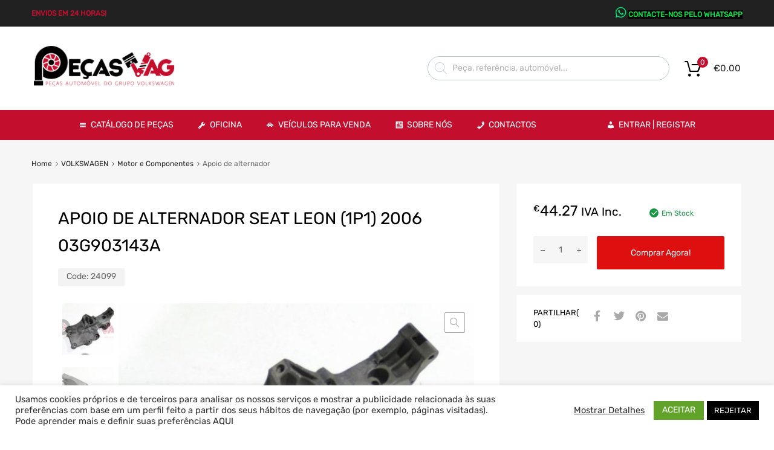

--- FILE ---
content_type: text/html; charset=UTF-8
request_url: https://pecasvag.pt/produto/apoio-de-alternador-seat-leon-1p1-2006-03g903143a-11/
body_size: 168996
content:
<!DOCTYPE html>
<html lang="pt-PT">

	<head>
		<meta charset="UTF-8">
		<meta name="viewport" content="width=device-width, initial-scale=1">
		<link rel="profile" href="http://gmpg.org/xfn/11">
				<meta name='robots' content='index, follow, max-image-preview:large, max-snippet:-1, max-video-preview:-1' />
	<style>img:is([sizes="auto" i], [sizes^="auto," i]) { contain-intrinsic-size: 3000px 1500px }</style>
	
	<!-- This site is optimized with the Yoast SEO plugin v24.2 - https://yoast.com/wordpress/plugins/seo/ -->
	<title>Apoio de alternador SEAT LEON (1P1) 2006 03G903143A - Peças Vag</title>
	<link rel="canonical" href="https://pecasvag.pt/produto/apoio-de-alternador-seat-leon-1p1-2006-03g903143a-11/" />
	<meta property="og:locale" content="pt_PT" />
	<meta property="og:type" content="article" />
	<meta property="og:title" content="Apoio de alternador SEAT LEON (1P1) 2006 03G903143A - Peças Vag" />
	<meta property="og:description" content="Apoio de alternador SEAT LEON (1P1) 2006 03G903143A &nbsp; Todos os produtos vendidos pela Peças Vag (incluindo a Apoio de alternador SEAT LEON (1P1) 2006 03G903143A) são sujeitos a uma inspeção antes de serem entregues ao cliente , ainda assim, se por alguma razão, não estiver satisfeito com o produto, entre em contacto connosco no     Read More &quot;Apoio de alternador SEAT LEON (1P1) 2006 03G903143A&quot;" />
	<meta property="og:url" content="https://pecasvag.pt/produto/apoio-de-alternador-seat-leon-1p1-2006-03g903143a-11/" />
	<meta property="og:site_name" content="Peças Vag" />
	<meta property="article:modified_time" content="2023-02-08T21:35:55+00:00" />
	<meta property="og:image" content="https://pecasvag.pt/wp-content/uploads/2023/02/watermark-10759.jpg" />
	<meta property="og:image:width" content="768" />
	<meta property="og:image:height" content="576" />
	<meta property="og:image:type" content="image/jpeg" />
	<meta name="twitter:card" content="summary_large_image" />
	<meta name="twitter:label1" content="Tempo estimado de leitura" />
	<meta name="twitter:data1" content="1 minuto" />
	<script type="application/ld+json" class="yoast-schema-graph">{"@context":"https://schema.org","@graph":[{"@type":"WebPage","@id":"https://pecasvag.pt/produto/apoio-de-alternador-seat-leon-1p1-2006-03g903143a-11/","url":"https://pecasvag.pt/produto/apoio-de-alternador-seat-leon-1p1-2006-03g903143a-11/","name":"Apoio de alternador SEAT LEON (1P1) 2006 03G903143A - Peças Vag","isPartOf":{"@id":"https://pecasvag.pt/#website"},"primaryImageOfPage":{"@id":"https://pecasvag.pt/produto/apoio-de-alternador-seat-leon-1p1-2006-03g903143a-11/#primaryimage"},"image":{"@id":"https://pecasvag.pt/produto/apoio-de-alternador-seat-leon-1p1-2006-03g903143a-11/#primaryimage"},"thumbnailUrl":"https://pecasvag.pt/wp-content/uploads/2023/02/watermark-10759.jpg","datePublished":"2020-12-09T18:42:24+00:00","dateModified":"2023-02-08T21:35:55+00:00","breadcrumb":{"@id":"https://pecasvag.pt/produto/apoio-de-alternador-seat-leon-1p1-2006-03g903143a-11/#breadcrumb"},"inLanguage":"pt-PT","potentialAction":[{"@type":"ReadAction","target":["https://pecasvag.pt/produto/apoio-de-alternador-seat-leon-1p1-2006-03g903143a-11/"]}]},{"@type":"ImageObject","inLanguage":"pt-PT","@id":"https://pecasvag.pt/produto/apoio-de-alternador-seat-leon-1p1-2006-03g903143a-11/#primaryimage","url":"https://pecasvag.pt/wp-content/uploads/2023/02/watermark-10759.jpg","contentUrl":"https://pecasvag.pt/wp-content/uploads/2023/02/watermark-10759.jpg","width":768,"height":576},{"@type":"BreadcrumbList","@id":"https://pecasvag.pt/produto/apoio-de-alternador-seat-leon-1p1-2006-03g903143a-11/#breadcrumb","itemListElement":[{"@type":"ListItem","position":1,"name":"Home","item":"https://pecasvag.pt/"},{"@type":"ListItem","position":2,"name":"Loja Peças Vag","item":"https://pecasvag.pt/loja-pecas-vag/"},{"@type":"ListItem","position":3,"name":"Apoio de alternador SEAT LEON (1P1) 2006 03G903143A"}]},{"@type":"WebSite","@id":"https://pecasvag.pt/#website","url":"https://pecasvag.pt/","name":"Peças Vag","description":"Comércio de peças usadas do grupo volkswagen!","publisher":{"@id":"https://pecasvag.pt/#organization"},"potentialAction":[{"@type":"SearchAction","target":{"@type":"EntryPoint","urlTemplate":"https://pecasvag.pt/?s={search_term_string}"},"query-input":{"@type":"PropertyValueSpecification","valueRequired":true,"valueName":"search_term_string"}}],"inLanguage":"pt-PT"},{"@type":"Organization","@id":"https://pecasvag.pt/#organization","name":"Peças Vag","url":"https://pecasvag.pt/","logo":{"@type":"ImageObject","inLanguage":"pt-PT","@id":"https://pecasvag.pt/#/schema/logo/image/","url":"https://pecasvag.pt/wp-content/uploads/2020/01/cropped-logo.png","contentUrl":"https://pecasvag.pt/wp-content/uploads/2020/01/cropped-logo.png","width":250,"height":72,"caption":"Peças Vag"},"image":{"@id":"https://pecasvag.pt/#/schema/logo/image/"}}]}</script>
	<!-- / Yoast SEO plugin. -->


<link rel="alternate" type="application/rss+xml" title="Peças Vag &raquo; Feed" href="https://pecasvag.pt/feed/" />
<link rel="alternate" type="application/rss+xml" title="Peças Vag &raquo; Feed de comentários" href="https://pecasvag.pt/comments/feed/" />
<link rel="alternate" type="application/rss+xml" title="Feed de comentários de Peças Vag &raquo; Apoio de alternador SEAT LEON (1P1) 2006 03G903143A" href="https://pecasvag.pt/produto/apoio-de-alternador-seat-leon-1p1-2006-03g903143a-11/feed/" />
<script type="text/javascript">
/* <![CDATA[ */
window._wpemojiSettings = {"baseUrl":"https:\/\/s.w.org\/images\/core\/emoji\/15.0.3\/72x72\/","ext":".png","svgUrl":"https:\/\/s.w.org\/images\/core\/emoji\/15.0.3\/svg\/","svgExt":".svg","source":{"concatemoji":"https:\/\/pecasvag.pt\/wp-includes\/js\/wp-emoji-release.min.js?ver=6.7.4"}};
/*! This file is auto-generated */
!function(i,n){var o,s,e;function c(e){try{var t={supportTests:e,timestamp:(new Date).valueOf()};sessionStorage.setItem(o,JSON.stringify(t))}catch(e){}}function p(e,t,n){e.clearRect(0,0,e.canvas.width,e.canvas.height),e.fillText(t,0,0);var t=new Uint32Array(e.getImageData(0,0,e.canvas.width,e.canvas.height).data),r=(e.clearRect(0,0,e.canvas.width,e.canvas.height),e.fillText(n,0,0),new Uint32Array(e.getImageData(0,0,e.canvas.width,e.canvas.height).data));return t.every(function(e,t){return e===r[t]})}function u(e,t,n){switch(t){case"flag":return n(e,"\ud83c\udff3\ufe0f\u200d\u26a7\ufe0f","\ud83c\udff3\ufe0f\u200b\u26a7\ufe0f")?!1:!n(e,"\ud83c\uddfa\ud83c\uddf3","\ud83c\uddfa\u200b\ud83c\uddf3")&&!n(e,"\ud83c\udff4\udb40\udc67\udb40\udc62\udb40\udc65\udb40\udc6e\udb40\udc67\udb40\udc7f","\ud83c\udff4\u200b\udb40\udc67\u200b\udb40\udc62\u200b\udb40\udc65\u200b\udb40\udc6e\u200b\udb40\udc67\u200b\udb40\udc7f");case"emoji":return!n(e,"\ud83d\udc26\u200d\u2b1b","\ud83d\udc26\u200b\u2b1b")}return!1}function f(e,t,n){var r="undefined"!=typeof WorkerGlobalScope&&self instanceof WorkerGlobalScope?new OffscreenCanvas(300,150):i.createElement("canvas"),a=r.getContext("2d",{willReadFrequently:!0}),o=(a.textBaseline="top",a.font="600 32px Arial",{});return e.forEach(function(e){o[e]=t(a,e,n)}),o}function t(e){var t=i.createElement("script");t.src=e,t.defer=!0,i.head.appendChild(t)}"undefined"!=typeof Promise&&(o="wpEmojiSettingsSupports",s=["flag","emoji"],n.supports={everything:!0,everythingExceptFlag:!0},e=new Promise(function(e){i.addEventListener("DOMContentLoaded",e,{once:!0})}),new Promise(function(t){var n=function(){try{var e=JSON.parse(sessionStorage.getItem(o));if("object"==typeof e&&"number"==typeof e.timestamp&&(new Date).valueOf()<e.timestamp+604800&&"object"==typeof e.supportTests)return e.supportTests}catch(e){}return null}();if(!n){if("undefined"!=typeof Worker&&"undefined"!=typeof OffscreenCanvas&&"undefined"!=typeof URL&&URL.createObjectURL&&"undefined"!=typeof Blob)try{var e="postMessage("+f.toString()+"("+[JSON.stringify(s),u.toString(),p.toString()].join(",")+"));",r=new Blob([e],{type:"text/javascript"}),a=new Worker(URL.createObjectURL(r),{name:"wpTestEmojiSupports"});return void(a.onmessage=function(e){c(n=e.data),a.terminate(),t(n)})}catch(e){}c(n=f(s,u,p))}t(n)}).then(function(e){for(var t in e)n.supports[t]=e[t],n.supports.everything=n.supports.everything&&n.supports[t],"flag"!==t&&(n.supports.everythingExceptFlag=n.supports.everythingExceptFlag&&n.supports[t]);n.supports.everythingExceptFlag=n.supports.everythingExceptFlag&&!n.supports.flag,n.DOMReady=!1,n.readyCallback=function(){n.DOMReady=!0}}).then(function(){return e}).then(function(){var e;n.supports.everything||(n.readyCallback(),(e=n.source||{}).concatemoji?t(e.concatemoji):e.wpemoji&&e.twemoji&&(t(e.twemoji),t(e.wpemoji)))}))}((window,document),window._wpemojiSettings);
/* ]]> */
</script>
<style id='wp-emoji-styles-inline-css' type='text/css'>

	img.wp-smiley, img.emoji {
		display: inline !important;
		border: none !important;
		box-shadow: none !important;
		height: 1em !important;
		width: 1em !important;
		margin: 0 0.07em !important;
		vertical-align: -0.1em !important;
		background: none !important;
		padding: 0 !important;
	}
</style>
<link rel='stylesheet' id='wp-block-library-css' href='https://pecasvag.pt/wp-includes/css/dist/block-library/style.min.css?ver=6.7.4' type='text/css' media='all' />
<style id='classic-theme-styles-inline-css' type='text/css'>
/*! This file is auto-generated */
.wp-block-button__link{color:#fff;background-color:#32373c;border-radius:9999px;box-shadow:none;text-decoration:none;padding:calc(.667em + 2px) calc(1.333em + 2px);font-size:1.125em}.wp-block-file__button{background:#32373c;color:#fff;text-decoration:none}
</style>
<style id='global-styles-inline-css' type='text/css'>
:root{--wp--preset--aspect-ratio--square: 1;--wp--preset--aspect-ratio--4-3: 4/3;--wp--preset--aspect-ratio--3-4: 3/4;--wp--preset--aspect-ratio--3-2: 3/2;--wp--preset--aspect-ratio--2-3: 2/3;--wp--preset--aspect-ratio--16-9: 16/9;--wp--preset--aspect-ratio--9-16: 9/16;--wp--preset--color--black: #000000;--wp--preset--color--cyan-bluish-gray: #abb8c3;--wp--preset--color--white: #ffffff;--wp--preset--color--pale-pink: #f78da7;--wp--preset--color--vivid-red: #cf2e2e;--wp--preset--color--luminous-vivid-orange: #ff6900;--wp--preset--color--luminous-vivid-amber: #fcb900;--wp--preset--color--light-green-cyan: #7bdcb5;--wp--preset--color--vivid-green-cyan: #00d084;--wp--preset--color--pale-cyan-blue: #8ed1fc;--wp--preset--color--vivid-cyan-blue: #0693e3;--wp--preset--color--vivid-purple: #9b51e0;--wp--preset--gradient--vivid-cyan-blue-to-vivid-purple: linear-gradient(135deg,rgba(6,147,227,1) 0%,rgb(155,81,224) 100%);--wp--preset--gradient--light-green-cyan-to-vivid-green-cyan: linear-gradient(135deg,rgb(122,220,180) 0%,rgb(0,208,130) 100%);--wp--preset--gradient--luminous-vivid-amber-to-luminous-vivid-orange: linear-gradient(135deg,rgba(252,185,0,1) 0%,rgba(255,105,0,1) 100%);--wp--preset--gradient--luminous-vivid-orange-to-vivid-red: linear-gradient(135deg,rgba(255,105,0,1) 0%,rgb(207,46,46) 100%);--wp--preset--gradient--very-light-gray-to-cyan-bluish-gray: linear-gradient(135deg,rgb(238,238,238) 0%,rgb(169,184,195) 100%);--wp--preset--gradient--cool-to-warm-spectrum: linear-gradient(135deg,rgb(74,234,220) 0%,rgb(151,120,209) 20%,rgb(207,42,186) 40%,rgb(238,44,130) 60%,rgb(251,105,98) 80%,rgb(254,248,76) 100%);--wp--preset--gradient--blush-light-purple: linear-gradient(135deg,rgb(255,206,236) 0%,rgb(152,150,240) 100%);--wp--preset--gradient--blush-bordeaux: linear-gradient(135deg,rgb(254,205,165) 0%,rgb(254,45,45) 50%,rgb(107,0,62) 100%);--wp--preset--gradient--luminous-dusk: linear-gradient(135deg,rgb(255,203,112) 0%,rgb(199,81,192) 50%,rgb(65,88,208) 100%);--wp--preset--gradient--pale-ocean: linear-gradient(135deg,rgb(255,245,203) 0%,rgb(182,227,212) 50%,rgb(51,167,181) 100%);--wp--preset--gradient--electric-grass: linear-gradient(135deg,rgb(202,248,128) 0%,rgb(113,206,126) 100%);--wp--preset--gradient--midnight: linear-gradient(135deg,rgb(2,3,129) 0%,rgb(40,116,252) 100%);--wp--preset--font-size--small: 13px;--wp--preset--font-size--medium: 20px;--wp--preset--font-size--large: 36px;--wp--preset--font-size--x-large: 42px;--wp--preset--font-family--inter: "Inter", sans-serif;--wp--preset--font-family--cardo: Cardo;--wp--preset--spacing--20: 0.44rem;--wp--preset--spacing--30: 0.67rem;--wp--preset--spacing--40: 1rem;--wp--preset--spacing--50: 1.5rem;--wp--preset--spacing--60: 2.25rem;--wp--preset--spacing--70: 3.38rem;--wp--preset--spacing--80: 5.06rem;--wp--preset--shadow--natural: 6px 6px 9px rgba(0, 0, 0, 0.2);--wp--preset--shadow--deep: 12px 12px 50px rgba(0, 0, 0, 0.4);--wp--preset--shadow--sharp: 6px 6px 0px rgba(0, 0, 0, 0.2);--wp--preset--shadow--outlined: 6px 6px 0px -3px rgba(255, 255, 255, 1), 6px 6px rgba(0, 0, 0, 1);--wp--preset--shadow--crisp: 6px 6px 0px rgba(0, 0, 0, 1);}:where(.is-layout-flex){gap: 0.5em;}:where(.is-layout-grid){gap: 0.5em;}body .is-layout-flex{display: flex;}.is-layout-flex{flex-wrap: wrap;align-items: center;}.is-layout-flex > :is(*, div){margin: 0;}body .is-layout-grid{display: grid;}.is-layout-grid > :is(*, div){margin: 0;}:where(.wp-block-columns.is-layout-flex){gap: 2em;}:where(.wp-block-columns.is-layout-grid){gap: 2em;}:where(.wp-block-post-template.is-layout-flex){gap: 1.25em;}:where(.wp-block-post-template.is-layout-grid){gap: 1.25em;}.has-black-color{color: var(--wp--preset--color--black) !important;}.has-cyan-bluish-gray-color{color: var(--wp--preset--color--cyan-bluish-gray) !important;}.has-white-color{color: var(--wp--preset--color--white) !important;}.has-pale-pink-color{color: var(--wp--preset--color--pale-pink) !important;}.has-vivid-red-color{color: var(--wp--preset--color--vivid-red) !important;}.has-luminous-vivid-orange-color{color: var(--wp--preset--color--luminous-vivid-orange) !important;}.has-luminous-vivid-amber-color{color: var(--wp--preset--color--luminous-vivid-amber) !important;}.has-light-green-cyan-color{color: var(--wp--preset--color--light-green-cyan) !important;}.has-vivid-green-cyan-color{color: var(--wp--preset--color--vivid-green-cyan) !important;}.has-pale-cyan-blue-color{color: var(--wp--preset--color--pale-cyan-blue) !important;}.has-vivid-cyan-blue-color{color: var(--wp--preset--color--vivid-cyan-blue) !important;}.has-vivid-purple-color{color: var(--wp--preset--color--vivid-purple) !important;}.has-black-background-color{background-color: var(--wp--preset--color--black) !important;}.has-cyan-bluish-gray-background-color{background-color: var(--wp--preset--color--cyan-bluish-gray) !important;}.has-white-background-color{background-color: var(--wp--preset--color--white) !important;}.has-pale-pink-background-color{background-color: var(--wp--preset--color--pale-pink) !important;}.has-vivid-red-background-color{background-color: var(--wp--preset--color--vivid-red) !important;}.has-luminous-vivid-orange-background-color{background-color: var(--wp--preset--color--luminous-vivid-orange) !important;}.has-luminous-vivid-amber-background-color{background-color: var(--wp--preset--color--luminous-vivid-amber) !important;}.has-light-green-cyan-background-color{background-color: var(--wp--preset--color--light-green-cyan) !important;}.has-vivid-green-cyan-background-color{background-color: var(--wp--preset--color--vivid-green-cyan) !important;}.has-pale-cyan-blue-background-color{background-color: var(--wp--preset--color--pale-cyan-blue) !important;}.has-vivid-cyan-blue-background-color{background-color: var(--wp--preset--color--vivid-cyan-blue) !important;}.has-vivid-purple-background-color{background-color: var(--wp--preset--color--vivid-purple) !important;}.has-black-border-color{border-color: var(--wp--preset--color--black) !important;}.has-cyan-bluish-gray-border-color{border-color: var(--wp--preset--color--cyan-bluish-gray) !important;}.has-white-border-color{border-color: var(--wp--preset--color--white) !important;}.has-pale-pink-border-color{border-color: var(--wp--preset--color--pale-pink) !important;}.has-vivid-red-border-color{border-color: var(--wp--preset--color--vivid-red) !important;}.has-luminous-vivid-orange-border-color{border-color: var(--wp--preset--color--luminous-vivid-orange) !important;}.has-luminous-vivid-amber-border-color{border-color: var(--wp--preset--color--luminous-vivid-amber) !important;}.has-light-green-cyan-border-color{border-color: var(--wp--preset--color--light-green-cyan) !important;}.has-vivid-green-cyan-border-color{border-color: var(--wp--preset--color--vivid-green-cyan) !important;}.has-pale-cyan-blue-border-color{border-color: var(--wp--preset--color--pale-cyan-blue) !important;}.has-vivid-cyan-blue-border-color{border-color: var(--wp--preset--color--vivid-cyan-blue) !important;}.has-vivid-purple-border-color{border-color: var(--wp--preset--color--vivid-purple) !important;}.has-vivid-cyan-blue-to-vivid-purple-gradient-background{background: var(--wp--preset--gradient--vivid-cyan-blue-to-vivid-purple) !important;}.has-light-green-cyan-to-vivid-green-cyan-gradient-background{background: var(--wp--preset--gradient--light-green-cyan-to-vivid-green-cyan) !important;}.has-luminous-vivid-amber-to-luminous-vivid-orange-gradient-background{background: var(--wp--preset--gradient--luminous-vivid-amber-to-luminous-vivid-orange) !important;}.has-luminous-vivid-orange-to-vivid-red-gradient-background{background: var(--wp--preset--gradient--luminous-vivid-orange-to-vivid-red) !important;}.has-very-light-gray-to-cyan-bluish-gray-gradient-background{background: var(--wp--preset--gradient--very-light-gray-to-cyan-bluish-gray) !important;}.has-cool-to-warm-spectrum-gradient-background{background: var(--wp--preset--gradient--cool-to-warm-spectrum) !important;}.has-blush-light-purple-gradient-background{background: var(--wp--preset--gradient--blush-light-purple) !important;}.has-blush-bordeaux-gradient-background{background: var(--wp--preset--gradient--blush-bordeaux) !important;}.has-luminous-dusk-gradient-background{background: var(--wp--preset--gradient--luminous-dusk) !important;}.has-pale-ocean-gradient-background{background: var(--wp--preset--gradient--pale-ocean) !important;}.has-electric-grass-gradient-background{background: var(--wp--preset--gradient--electric-grass) !important;}.has-midnight-gradient-background{background: var(--wp--preset--gradient--midnight) !important;}.has-small-font-size{font-size: var(--wp--preset--font-size--small) !important;}.has-medium-font-size{font-size: var(--wp--preset--font-size--medium) !important;}.has-large-font-size{font-size: var(--wp--preset--font-size--large) !important;}.has-x-large-font-size{font-size: var(--wp--preset--font-size--x-large) !important;}
:where(.wp-block-post-template.is-layout-flex){gap: 1.25em;}:where(.wp-block-post-template.is-layout-grid){gap: 1.25em;}
:where(.wp-block-columns.is-layout-flex){gap: 2em;}:where(.wp-block-columns.is-layout-grid){gap: 2em;}
:root :where(.wp-block-pullquote){font-size: 1.5em;line-height: 1.6;}
</style>
<link rel='stylesheet' id='cookie-law-info-css' href='https://pecasvag.pt/wp-content/plugins/cookie-law-info/legacy/public/css/cookie-law-info-public.css?ver=3.2.8' type='text/css' media='all' />
<link rel='stylesheet' id='cookie-law-info-gdpr-css' href='https://pecasvag.pt/wp-content/plugins/cookie-law-info/legacy/public/css/cookie-law-info-gdpr.css?ver=3.2.8' type='text/css' media='all' />
<link rel='stylesheet' id='tz-public-styles-css' href='https://pecasvag.pt/wp-content/plugins/tz-feature-pack/public/css/tz-feature-pack-public.css?ver=1.0.3' type='text/css' media='all' />
<link rel='stylesheet' id='tz-widget-styles-css' href='https://pecasvag.pt/wp-content/plugins/tz-feature-pack/public/css/frontend-widget-styles.css?ver=1.0.3' type='text/css' media='all' />
<link rel='stylesheet' id='tz-elementor-styles-css' href='https://pecasvag.pt/wp-content/plugins/tz-feature-pack/public/css/elementor-widgets-styles.css?ver=1.0.3' type='text/css' media='all' />
<link rel='stylesheet' id='elementor-icons-css' href='https://pecasvag.pt/wp-content/plugins/elementor/assets/lib/eicons/css/elementor-icons.min.css?ver=5.34.0' type='text/css' media='all' />
<link rel='stylesheet' id='elementor-frontend-css' href='https://pecasvag.pt/wp-content/plugins/elementor/assets/css/frontend.min.css?ver=3.26.4' type='text/css' media='all' />
<style id='elementor-frontend-inline-css' type='text/css'>
.elementor-kit-27696{--e-global-color-primary:#6EC1E4;--e-global-color-secondary:#54595F;--e-global-color-text:#7A7A7A;--e-global-color-accent:#61CE70;--e-global-typography-primary-font-family:"Roboto";--e-global-typography-primary-font-weight:600;--e-global-typography-secondary-font-family:"Roboto Slab";--e-global-typography-secondary-font-weight:400;--e-global-typography-text-font-family:"Roboto";--e-global-typography-text-font-weight:400;--e-global-typography-accent-font-family:"Roboto";--e-global-typography-accent-font-weight:500;}.elementor-section.elementor-section-boxed > .elementor-container{max-width:1140px;}.e-con{--container-max-width:1140px;}.elementor-widget:not(:last-child){margin-block-end:20px;}.elementor-element{--widgets-spacing:20px 20px;--widgets-spacing-row:20px;--widgets-spacing-column:20px;}{}h1.entry-title{display:var(--page-title-display);}@media(max-width:1024px){.elementor-section.elementor-section-boxed > .elementor-container{max-width:1024px;}.e-con{--container-max-width:1024px;}}@media(max-width:767px){.elementor-section.elementor-section-boxed > .elementor-container{max-width:767px;}.e-con{--container-max-width:767px;}}
</style>
<link rel='stylesheet' id='font-awesome-5-all-css' href='https://pecasvag.pt/wp-content/plugins/elementor/assets/lib/font-awesome/css/all.min.css?ver=3.26.4' type='text/css' media='all' />
<link rel='stylesheet' id='font-awesome-4-shim-css' href='https://pecasvag.pt/wp-content/plugins/elementor/assets/lib/font-awesome/css/v4-shims.min.css?ver=3.26.4' type='text/css' media='all' />
<link rel='stylesheet' id='photoswipe-css' href='https://pecasvag.pt/wp-content/plugins/woocommerce/assets/css/photoswipe/photoswipe.min.css?ver=9.5.3' type='text/css' media='all' />
<link rel='stylesheet' id='photoswipe-default-skin-css' href='https://pecasvag.pt/wp-content/plugins/woocommerce/assets/css/photoswipe/default-skin/default-skin.min.css?ver=9.5.3' type='text/css' media='all' />
<link rel='stylesheet' id='woocommerce-smallscreen-css' href='https://pecasvag.pt/wp-content/plugins/woocommerce/assets/css/woocommerce-smallscreen.css?ver=9.5.3' type='text/css' media='only screen and (max-width: 768px)' />
<style id='woocommerce-inline-inline-css' type='text/css'>
.woocommerce form .form-row .required { visibility: visible; }
</style>
<link rel='stylesheet' id='megamenu-css' href='https://pecasvag.pt/wp-content/uploads/maxmegamenu/style.css?ver=8e0912' type='text/css' media='all' />
<link rel='stylesheet' id='dashicons-css' href='https://pecasvag.pt/wp-includes/css/dashicons.min.css?ver=6.7.4' type='text/css' media='all' />
<link rel='stylesheet' id='dgwt-wcas-style-css' href='https://pecasvag.pt/wp-content/plugins/ajax-search-for-woocommerce/assets/css/style.min.css?ver=1.29.0' type='text/css' media='all' />
<link rel='stylesheet' id='chromium-style-css' href='https://pecasvag.pt/wp-content/themes/chromium/style.css?ver=6.7.4' type='text/css' media='all' />
<style id='chromium-style-inline-css' type='text/css'>
@media screen and (min-width: 1024px){
						.product-images-wrapper .flex-control-thumbs {
							width: 85px !important;
						}
					}
</style>
<link rel='stylesheet' id='chromium-fonts-css' href='https://pecasvag.pt/wp-content/themes/chromium/assets/css/fonts.css?ver=6.7.4' type='text/css' media='all' />
<link rel='stylesheet' id='fontawesome-css' href='https://pecasvag.pt/wp-content/themes/chromium/assets/css/font-awesome.min.css?ver=6.7.4' type='text/css' media='all' />
<link rel='stylesheet' id='chromium-woo-styles-css' href='https://pecasvag.pt/wp-content/themes/chromium/assets/css/woo-styles.css?ver=6.7.4' type='text/css' media='all' />
<link rel='stylesheet' id='google-fonts-1-css' href='https://fonts.googleapis.com/css?family=Roboto%3A100%2C100italic%2C200%2C200italic%2C300%2C300italic%2C400%2C400italic%2C500%2C500italic%2C600%2C600italic%2C700%2C700italic%2C800%2C800italic%2C900%2C900italic%7CRoboto+Slab%3A100%2C100italic%2C200%2C200italic%2C300%2C300italic%2C400%2C400italic%2C500%2C500italic%2C600%2C600italic%2C700%2C700italic%2C800%2C800italic%2C900%2C900italic&#038;display=auto&#038;ver=6.7.4' type='text/css' media='all' />
<link rel="preconnect" href="https://fonts.gstatic.com/" crossorigin><script type="text/javascript" src="https://pecasvag.pt/wp-includes/js/jquery/jquery.min.js?ver=3.7.1" id="jquery-core-js"></script>
<script type="text/javascript" src="https://pecasvag.pt/wp-includes/js/jquery/jquery-migrate.min.js?ver=3.4.1" id="jquery-migrate-js"></script>
<script type="text/javascript" id="cookie-law-info-js-extra">
/* <![CDATA[ */
var Cli_Data = {"nn_cookie_ids":[],"cookielist":[],"non_necessary_cookies":[],"ccpaEnabled":"","ccpaRegionBased":"","ccpaBarEnabled":"","strictlyEnabled":["necessary","obligatoire"],"ccpaType":"gdpr","js_blocking":"1","custom_integration":"","triggerDomRefresh":"","secure_cookies":""};
var cli_cookiebar_settings = {"animate_speed_hide":"500","animate_speed_show":"500","background":"#FFF","border":"#b1a6a6c2","border_on":"","button_1_button_colour":"#61a229","button_1_button_hover":"#4e8221","button_1_link_colour":"#fff","button_1_as_button":"1","button_1_new_win":"","button_2_button_colour":"#333","button_2_button_hover":"#292929","button_2_link_colour":"#444","button_2_as_button":"","button_2_hidebar":"","button_3_button_colour":"#000000","button_3_button_hover":"#000000","button_3_link_colour":"#fff","button_3_as_button":"1","button_3_new_win":"","button_4_button_colour":"#000","button_4_button_hover":"#000000","button_4_link_colour":"#333333","button_4_as_button":"","button_7_button_colour":"#61a229","button_7_button_hover":"#4e8221","button_7_link_colour":"#fff","button_7_as_button":"1","button_7_new_win":"","font_family":"inherit","header_fix":"","notify_animate_hide":"1","notify_animate_show":"","notify_div_id":"#cookie-law-info-bar","notify_position_horizontal":"right","notify_position_vertical":"bottom","scroll_close":"","scroll_close_reload":"","accept_close_reload":"","reject_close_reload":"","showagain_tab":"1","showagain_background":"#fff","showagain_border":"#000","showagain_div_id":"#cookie-law-info-again","showagain_x_position":"100px","text":"#333333","show_once_yn":"","show_once":"10000","logging_on":"","as_popup":"","popup_overlay":"1","bar_heading_text":"","cookie_bar_as":"banner","popup_showagain_position":"bottom-right","widget_position":"left"};
var log_object = {"ajax_url":"https:\/\/pecasvag.pt\/wp-admin\/admin-ajax.php"};
/* ]]> */
</script>
<script type="text/javascript" src="https://pecasvag.pt/wp-content/plugins/cookie-law-info/legacy/public/js/cookie-law-info-public.js?ver=3.2.8" id="cookie-law-info-js"></script>
<script type="text/javascript" src="https://pecasvag.pt/wp-content/plugins/elementor/assets/lib/font-awesome/js/v4-shims.min.js?ver=3.26.4" id="font-awesome-4-shim-js"></script>
<script type="text/javascript" src="https://pecasvag.pt/wp-content/plugins/woocommerce/assets/js/js-cookie/js.cookie.min.js?ver=2.1.4-wc.9.5.3" id="js-cookie-js" defer="defer" data-wp-strategy="defer"></script>
<script type="text/javascript" id="wc-cart-fragments-js-extra">
/* <![CDATA[ */
var wc_cart_fragments_params = {"ajax_url":"\/wp-admin\/admin-ajax.php","wc_ajax_url":"\/?wc-ajax=%%endpoint%%","cart_hash_key":"wc_cart_hash_9783b7c05723cc2502f8a04e1436aac9","fragment_name":"wc_fragments_9783b7c05723cc2502f8a04e1436aac9","request_timeout":"5000"};
/* ]]> */
</script>
<script type="text/javascript" src="https://pecasvag.pt/wp-content/plugins/woocommerce/assets/js/frontend/cart-fragments.min.js?ver=9.5.3" id="wc-cart-fragments-js" defer="defer" data-wp-strategy="defer"></script>
<script type="text/javascript" src="https://pecasvag.pt/wp-content/plugins/woocommerce/assets/js/zoom/jquery.zoom.min.js?ver=1.7.21-wc.9.5.3" id="zoom-js" defer="defer" data-wp-strategy="defer"></script>
<script type="text/javascript" src="https://pecasvag.pt/wp-content/plugins/woocommerce/assets/js/flexslider/jquery.flexslider.min.js?ver=2.7.2-wc.9.5.3" id="flexslider-js" defer="defer" data-wp-strategy="defer"></script>
<script type="text/javascript" src="https://pecasvag.pt/wp-content/plugins/woocommerce/assets/js/photoswipe/photoswipe.min.js?ver=4.1.1-wc.9.5.3" id="photoswipe-js" defer="defer" data-wp-strategy="defer"></script>
<script type="text/javascript" src="https://pecasvag.pt/wp-content/plugins/woocommerce/assets/js/photoswipe/photoswipe-ui-default.min.js?ver=4.1.1-wc.9.5.3" id="photoswipe-ui-default-js" defer="defer" data-wp-strategy="defer"></script>
<script type="text/javascript" id="wc-single-product-js-extra">
/* <![CDATA[ */
var wc_single_product_params = {"i18n_required_rating_text":"Seleccione uma classifica\u00e7\u00e3o","i18n_product_gallery_trigger_text":"View full-screen image gallery","review_rating_required":"yes","flexslider":{"rtl":false,"animation":"slide","smoothHeight":true,"directionNav":false,"controlNav":"thumbnails","slideshow":false,"animationSpeed":500,"animationLoop":false,"allowOneSlide":false},"zoom_enabled":"1","zoom_options":[],"photoswipe_enabled":"1","photoswipe_options":{"shareEl":false,"closeOnScroll":false,"history":false,"hideAnimationDuration":0,"showAnimationDuration":0},"flexslider_enabled":"1"};
/* ]]> */
</script>
<script type="text/javascript" src="https://pecasvag.pt/wp-content/plugins/woocommerce/assets/js/frontend/single-product.min.js?ver=9.5.3" id="wc-single-product-js" defer="defer" data-wp-strategy="defer"></script>
<script type="text/javascript" src="https://pecasvag.pt/wp-content/plugins/woocommerce/assets/js/jquery-blockui/jquery.blockUI.min.js?ver=2.7.0-wc.9.5.3" id="jquery-blockui-js" defer="defer" data-wp-strategy="defer"></script>
<script type="text/javascript" id="woocommerce-js-extra">
/* <![CDATA[ */
var woocommerce_params = {"ajax_url":"\/wp-admin\/admin-ajax.php","wc_ajax_url":"\/?wc-ajax=%%endpoint%%"};
/* ]]> */
</script>
<script type="text/javascript" src="https://pecasvag.pt/wp-content/plugins/woocommerce/assets/js/frontend/woocommerce.min.js?ver=9.5.3" id="woocommerce-js" defer="defer" data-wp-strategy="defer"></script>
<link rel="https://api.w.org/" href="https://pecasvag.pt/wp-json/" /><link rel="alternate" title="JSON" type="application/json" href="https://pecasvag.pt/wp-json/wp/v2/product/86337" /><link rel="EditURI" type="application/rsd+xml" title="RSD" href="https://pecasvag.pt/xmlrpc.php?rsd" />
<meta name="generator" content="WordPress 6.7.4" />
<meta name="generator" content="WooCommerce 9.5.3" />
<link rel='shortlink' href='https://pecasvag.pt/?p=86337' />
<link rel="alternate" title="oEmbed (JSON)" type="application/json+oembed" href="https://pecasvag.pt/wp-json/oembed/1.0/embed?url=https%3A%2F%2Fpecasvag.pt%2Fproduto%2Fapoio-de-alternador-seat-leon-1p1-2006-03g903143a-11%2F" />
<link rel="alternate" title="oEmbed (XML)" type="text/xml+oembed" href="https://pecasvag.pt/wp-json/oembed/1.0/embed?url=https%3A%2F%2Fpecasvag.pt%2Fproduto%2Fapoio-de-alternador-seat-leon-1p1-2006-03g903143a-11%2F&#038;format=xml" />
<!-- Global site tag (gtag.js) - Google Analytics -->
<script type="text/plain" data-cli-class="cli-blocker-script"  data-cli-script-type="non-necessary" data-cli-block="true"  data-cli-element-position="head" async src="https://www.googletagmanager.com/gtag/js?id=UA-125910280-1"></script>
<script type="text/plain" data-cli-class="cli-blocker-script"  data-cli-script-type="non-necessary" data-cli-block="true"  data-cli-element-position="head">
  window.dataLayer = window.dataLayer || [];
  function gtag(){dataLayer.push(arguments);}
  gtag('js', new Date());

  gtag('config', 'UA-125910280-1');
</script>

<!-- Facebook Pixel Code -->
<script type="text/plain" data-cli-class="cli-blocker-script"  data-cli-script-type="non-necessary" data-cli-block="true"  data-cli-element-position="head">
  !function(f,b,e,v,n,t,s)
  {if(f.fbq)return;n=f.fbq=function(){n.callMethod?
  n.callMethod.apply(n,arguments):n.queue.push(arguments)};
  if(!f._fbq)f._fbq=n;n.push=n;n.loaded=!0;n.version='2.0';
  n.queue=[];t=b.createElement(e);t.async=!0;
  t.src=v;s=b.getElementsByTagName(e)[0];
  s.parentNode.insertBefore(t,s)}(window, document,'script',
  'https://connect.facebook.net/en_US/fbevents.js');
  fbq('init', '2323227901027714');
  fbq('track', 'PageView');
</script>
<noscript><img height="1" width="1" style="display:none"
  src="https://www.facebook.com/tr?id=2323227901027714&ev=PageView&noscript=1"
/></noscript>
<!-- End Facebook Pixel Code --><meta name="facebook-domain-verification" content="5gnwssm31rq736riy32wejz2vh3mpi" />		<style>
			.dgwt-wcas-ico-magnifier,.dgwt-wcas-ico-magnifier-handler{max-width:20px}.dgwt-wcas-search-wrapp .dgwt-wcas-sf-wrapp input[type=search].dgwt-wcas-search-input,.dgwt-wcas-search-wrapp .dgwt-wcas-sf-wrapp input[type=search].dgwt-wcas-search-input:hover,.dgwt-wcas-search-wrapp .dgwt-wcas-sf-wrapp input[type=search].dgwt-wcas-search-input:focus{background-color:#fff;color:#9eadb6;border-color:#bec8ce}.dgwt-wcas-sf-wrapp input[type=search].dgwt-wcas-search-input::placeholder{color:#9eadb6;opacity:.3}.dgwt-wcas-sf-wrapp input[type=search].dgwt-wcas-search-input::-webkit-input-placeholder{color:#9eadb6;opacity:.3}.dgwt-wcas-sf-wrapp input[type=search].dgwt-wcas-search-input:-moz-placeholder{color:#9eadb6;opacity:.3}.dgwt-wcas-sf-wrapp input[type=search].dgwt-wcas-search-input::-moz-placeholder{color:#9eadb6;opacity:.3}.dgwt-wcas-sf-wrapp input[type=search].dgwt-wcas-search-input:-ms-input-placeholder{color:#9eadb6}.dgwt-wcas-no-submit.dgwt-wcas-search-wrapp .dgwt-wcas-ico-magnifier path,.dgwt-wcas-search-wrapp .dgwt-wcas-close path{fill:#9eadb6}.dgwt-wcas-loader-circular-path{stroke:#9eadb6}.dgwt-wcas-preloader{opacity:.6}.dgwt-wcas-suggestions-wrapp,.dgwt-wcas-details-wrapp{background-color:#f6f6f6}.dgwt-wcas-suggestion-selected{background-color:#fff}.dgwt-wcas-suggestions-wrapp *,.dgwt-wcas-details-wrapp *,.dgwt-wcas-sd,.dgwt-wcas-suggestion *{color:#626262}.dgwt-wcas-st strong,.dgwt-wcas-sd strong{color:#c30e2e}.dgwt-wcas-suggestions-wrapp,.dgwt-wcas-details-wrapp,.dgwt-wcas-suggestion,.dgwt-wcas-datails-title,.dgwt-wcas-details-more-products{border-color:#bec8ce!important}		</style>
			<noscript><style>.woocommerce-product-gallery{ opacity: 1 !important; }</style></noscript>
	<meta name="generator" content="Elementor 3.26.4; features: additional_custom_breakpoints; settings: css_print_method-internal, google_font-enabled, font_display-auto">
			<script  type="text/javascript">
				!function(f,b,e,v,n,t,s){if(f.fbq)return;n=f.fbq=function(){n.callMethod?
					n.callMethod.apply(n,arguments):n.queue.push(arguments)};if(!f._fbq)f._fbq=n;
					n.push=n;n.loaded=!0;n.version='2.0';n.queue=[];t=b.createElement(e);t.async=!0;
					t.src=v;s=b.getElementsByTagName(e)[0];s.parentNode.insertBefore(t,s)}(window,
					document,'script','https://connect.facebook.net/en_US/fbevents.js');
			</script>
			<!-- WooCommerce Facebook Integration Begin -->
			<script  type="text/javascript">

				fbq('init', '2323227901027714', {}, {
    "agent": "woocommerce-9.5.3-3.3.1"
});

				fbq( 'track', 'PageView', {
    "source": "woocommerce",
    "version": "9.5.3",
    "pluginVersion": "3.3.1"
} );

				document.addEventListener( 'DOMContentLoaded', function() {
					// Insert placeholder for events injected when a product is added to the cart through AJAX.
					document.body.insertAdjacentHTML( 'beforeend', '<div class=\"wc-facebook-pixel-event-placeholder\"></div>' );
				}, false );

			</script>
			<!-- WooCommerce Facebook Integration End -->
						<style>
				.e-con.e-parent:nth-of-type(n+4):not(.e-lazyloaded):not(.e-no-lazyload),
				.e-con.e-parent:nth-of-type(n+4):not(.e-lazyloaded):not(.e-no-lazyload) * {
					background-image: none !important;
				}
				@media screen and (max-height: 1024px) {
					.e-con.e-parent:nth-of-type(n+3):not(.e-lazyloaded):not(.e-no-lazyload),
					.e-con.e-parent:nth-of-type(n+3):not(.e-lazyloaded):not(.e-no-lazyload) * {
						background-image: none !important;
					}
				}
				@media screen and (max-height: 640px) {
					.e-con.e-parent:nth-of-type(n+2):not(.e-lazyloaded):not(.e-no-lazyload),
					.e-con.e-parent:nth-of-type(n+2):not(.e-lazyloaded):not(.e-no-lazyload) * {
						background-image: none !important;
					}
				}
			</style>
			<style class='wp-fonts-local' type='text/css'>
@font-face{font-family:Inter;font-style:normal;font-weight:300 900;font-display:fallback;src:url('https://pecasvag.pt/wp-content/plugins/woocommerce/assets/fonts/Inter-VariableFont_slnt,wght.woff2') format('woff2');font-stretch:normal;}
@font-face{font-family:Cardo;font-style:normal;font-weight:400;font-display:fallback;src:url('https://pecasvag.pt/wp-content/plugins/woocommerce/assets/fonts/cardo_normal_400.woff2') format('woff2');}
</style>
<link rel="icon" href="https://pecasvag.pt/wp-content/uploads/2020/05/cropped-bookmark-512x5122-1-32x32.png" sizes="32x32" />
<link rel="icon" href="https://pecasvag.pt/wp-content/uploads/2020/05/cropped-bookmark-512x5122-1-192x192.png" sizes="192x192" />
<link rel="apple-touch-icon" href="https://pecasvag.pt/wp-content/uploads/2020/05/cropped-bookmark-512x5122-1-180x180.png" />
<meta name="msapplication-TileImage" content="https://pecasvag.pt/wp-content/uploads/2020/05/cropped-bookmark-512x5122-1-270x270.png" />
		<style type="text/css" id="wp-custom-css">
			@media screen and (min-width: 768px) {
	.blog .site-sidebar {
		padding-top: 4em;
	}
	.archive:not(.woocommerce) .site-sidebar {
		padding-top: 65px;
	}
	.site-branding .hgroup-sidebar .widget {
    margin: 0 25px 0 0;
  }
	.site-branding .hgroup-sidebar .widget.widget_search {
    width: 500px;
		max-width: 100%;
	}
.widget_tz_contacts ul li.a-logo {
    max-width: 55%;
  }
}

.site-logo img {
    max-width: 320px;
    padding-right: 15px;
    }

@media screen and (min-width: 801px) {
	.logo-pos-left .site-branding .hgroup-sidebar .widget.widget_search {
		width: 400px;
	}
	.tz-sales-carousel .img-wrapper img {
    max-width: 75%;
}
}


.site .dgwt-wcas-search-wrapp .dgwt-wcas-sf-wrapp .dgwt-wcas-search-submit {
	background-color: #c30e2e;
	color: #ffffff;
	font-weight: 500;
}

.site .dgwt-wcas-search-wrapp .dgwt-wcas-sf-wrapp .dgwt-wcas-search-submit:hover, .site .dgwt-wcas-search-wrapp .dgwt-wcas-sf-wrapp .dgwt-wcas-search-submit:focus, .site .dgwt-wcas-search-wrapp .dgwt-wcas-sf-wrapp .dgwt-wcas-search-submit:active {
	background-color: #212121;
	color: #fff;
}

.elementor-1961 .elementor-element.elementor-element-01e8704 iframe {
	height: 450px !important;
}

.footer-widgets .widget-area .widget.widget_mailchimpsf_widget+.widget {
	margin-top: 99px;
}

.elementor-element-6ba5f732 .tz-testimonials {
	max-width: 800px;
	margin: 0 auto;
}

.tz-categories-grid .title-wrapper {
    margin-bottom: 10px;
}

.tz-hoverable-tabs li.active .inner-content,
.tz-hoverable-tabs li.active .inner-content .elementor-top-section {
	min-height: 562px;
}

.site-logo img {
	max-width: 250px;
}


@media screen and (max-width: 500px) {
	.elementor-2392 .elementor-element.elementor-element-105ae5e3,
	.elementor-2325 .elementor-element.elementor-element-105ae5e3,
	.elementor-2233 .elementor-element.elementor-element-5e9101f6{
		background-size: contain;
	}
}


@media screen and (min-width: 1200px)
{.site-boxed .site-content {
    MARGIN-BOTTOM: 0;
	}}

.column {
    float: left;
    width: 50%;
    padding: 10px;
}


span.cart-count-wrapper {
color:#fff !important;
}


.widget_categories ul li:before, .widget_archive ul li:before, .widget_pages ul li:before, .widget_rss ul li:before, .widget_nav_menu ul li:before {
background:#c30e2e;
}
.widget_tz_contacts ul li.a-email a,
.site-footer a {
background:transparent;
}
.widget_tz_contacts ul li.a-email a:hover {
color:#c30e2e;
}

.woocommerce-checkout #payment .payment_method_stripe label[for=payment_method_stripe] {
padding-left:0px;
}


@media(max-width:640px) {
.post-1708.page.type-page.status-publish.hentry {
padding:0px;
}
.woocommerce-MyAccount-navigation {
min-width:160px;
font-size:12px;
}
.woocommerce-MyAccount-content {
font-size:13px;
}
.woocommerce-MyAccount-navigation,
.woocommerce-MyAccount-content {
padding:0em !important;
}
.woocommerce-MyAccount-navigation li a:before {
text-align:left !important;
width:20px !important
}
.post-1708.page.type-page.status-publish.hetry {
padding:10px !important;
}
}

element.style {
}
.elementor .elementor-widget:not(.elementor-widget-text-editor):not(.wp-block-image) figure:not(.wp-block-image) {
    margin: 10px
}

.dgwt-wcas-is-details .dgwt-wcas-has-img .dgwt-wcas-suggestion {
    min-height: 70px;
}

element.style {
}
.woocommerce-message .button.wc-forward {
    padding: 3px 6px;
}
.button:active, .button:focus, .button:hover, .logo-group-nav .current-menu-item a, .logo-group-nav .menu a:active, .logo-group-nav .menu a:focus, .logo-group-nav .menu a:hover, .primary-nav .current-menu-item a, .primary-nav .menu a:active, .primary-nav .menu a:focus, .primary-nav .menu a:hover, button:active, button:focus, button:hover, html input[type="button"]:active, html input[type="button"]:focus, html input[type="button"]:hover, input[type="reset"]:active, input[type="reset"]:focus, input[type="reset"]:hover, input[type="submit"]:active, input[type="submit"]:focus, input[type="submit"]:hover {
    color: #fff;
    background-color: #319e06;
}

element.style {
}
.widget_shopping_cart_content a.button {
    display: inline-block;
    float: left;
    padding: 0 1.2em;
}
a:visited {
    opacity: 0.7;
}
.button, .logo-group-nav .menu a, .primary-nav .menu a, button, html input[type="button"], input[type="reset"], input[type="submit"] {
    color: #ffffff;
    background-color: #c30e2e;
}

select.woocommerce-widget-layered-nav-dropdown.dropdown_layered_nav_audi-type.select2-hidden-accessible,
.select-wrapper::before,
.select-wrapper::after,
.select2-container--default .select2-selection--single .select2-selection__arrow:before {
display:none !important;
}


@media (min-width: 768px){tz-social-links .heading, .tz-like-wrapper .heading {
    padding: 0 0.6em;
    background-color: #b6b6b6;
    color: #fff;
}
}

.button.single_add_to_cart_button {
    height: 55px;
    line-height: 45px;
}

button, html input[type="button"], input[type="reset"], input[type="submit"], .button {
    text-transform: none;
    font-weight: 450;
    border: 0;
    box-shadow: none;
    -webkit-transition: background-color .3s ease-out, color .3s ease-out;
    transition: background-color .3s ease-out, color .3s ease-out;
    padding: 0 10px;
    font-size: 0.955em;
    border-radius: 3px;
    outline: none;
}

.woocommerce form .form-row .required {
    visibility: hidden;
}

.widget_shopping_cart_content a.button {
    display: inline-block;
    float: left;
    padding: 0 0.7em
}





.header-top a {
    color: #00e84d;
    background: black;
}


/*wp forms*/
.wpforms-form button[type=submit] {
    background-color: #E20000 !important;
    border-color: #E20000 !important;
    color: #fff !important;
	}
 
.wpforms-form button[type=submit]:hover {
    background-color: #FF0000 !important;
}

div.wpforms-container-full .wpforms-form input[type=submit], 
div.wpforms-container-full .wpforms-form button[type=submit] {
    background-color: #eee; /* Grey background */
    border: 1px solid #ddd; /* Dark grey border */
    color: #333; /* Black text color */
    font-size: 1.1em; /* Size of text */
    padding: 1px 30px; /* Distance between text and border */
}

div.wpforms-container-full .wpforms-form .wpforms-field-label {
    display: block;
    font-weight: 500;
    font-size: 16px;
    float: none;
    line-height: 1.3;
    margin: 0 0 4px;
    padding: 0;
}


/*barra de pesquisa*/
.site .dgwt-wcas-sf-wrapp input[type="search"].dgwt-wcas-search-input {
    border-style: solid;
    border-width: 1px;
    border-radius: 20px;
    -webkit-transition: box-shadow 0.3s ease-out;
    transition: box-shadow 0.3s ease-out;
    height: 40px;
    width: 100%;
    max-width: 100%;
    float: left;
    padding-right: 85px;
    box-shadow: none;
}

/*menu color*/
.mega-menu-wrap-primary-nav .mega-menu-toggle {
  
  background: #e20000;

}

/*my account one column*/

@media only screen and (max-width: 600px) {
.woocommerce-account .col2-set .col-1, .woocommerce-account .col2-set .col-2 {
    width: 101%;
    float: left;
}
}		</style>
		<style id="kirki-inline-styles">.site-header h1.site-title{font-family:Rubik;font-size:30px;font-weight:400;line-height:1.5;text-align:left;text-transform:none;color:#000000;}.filters-wrapper li{color:#81858c;background-color:#fff;}.filters-wrapper li:active,.filters-wrapper li:focus,.filters-wrapper li:hover{color:#212121;background-color:#d80f0f;}.site-header{background:#ffffff;background-color:#ffffff;background-repeat:repeat-all;background-position:center center;background-attachment:scroll;font-family:Rubik;font-size:15px;font-weight:400;text-align:left;text-transform:none;-webkit-background-size:cover;-moz-background-size:cover;-ms-background-size:cover;-o-background-size:cover;background-size:cover;}.header-top{background-color:#212121;}.header-top,.tz-login-heading.inline .my-account:after{color:#c30e2e;}.primary-nav{background-color:#c30e2e;}.site-footer{background:#212121;background-color:#212121;background-repeat:repeat-all;background-position:center center;background-attachment:scroll;color:#9a9a9a;-webkit-background-size:cover;-moz-background-size:cover;-ms-background-size:cover;-o-background-size:cover;background-size:cover;}body{font-family:Rubik;font-size:14px;font-weight:400;line-height:1.5;text-align:left;text-transform:none;}.tz-product-tabs .nav-tabs > li > a:active,.tz-product-tabs .nav-tabs > li > a:focus,.tz-product-tabs .nav-tabs > li > a:hover,.tz-product-tabs .nav-tabs > li.active > a,.tz-sales-carousel .sale-title-wrapper span,body,ul#shipping_method .amount{color:#626262;}#ship-to-different-address,.author-info .author-bio,.blog article.type-post,.comments-area .comment,.comments-area .pingback,.elementor-widget .product_list_widget .price del,.form-row label,.quantity input[type=number],.shop_table.cart td.product-price,.site-breadcrumbs,.tz-categories-grid li:not(.show-all) a,.tz-from-blog .entry-excerpt,.tz-hoverable-tabs p a,.tz-login-form-wrapper p::after,.tz-product-tabs .nav-tabs > li > a,.tz-sales-carousel .countdown-section::before,.tz-sales-carousel .price-wrapper del,.tz-sales-carousel .sale-description,.widget .product_list_widget .price del,.widget_calendar,.widget_tz_shopping_cart .widget_shopping_cart_content .total strong,.widget_tz_shopping_cart ul.cart_list li a.remove,.woocommerce-Reviews .description,.woocommerce-checkout-review-order-table tbody tr,td.product-remove a,ul#shipping_method li input + label{color:#626262;}td.product-remove a{border-color:#626262;}.quantity .quantity-button:after,.quantity .quantity-button:before{background-color:#626262;}.blog-grid-posts article.type-post .post-date-wrapper span.border,.chromium-look-tires .hgroup-sidebar .widget_tz_shopping_cart .heading,.elementor-widget .product_list_widget .save-percent,.product .onsale,.product .onsale:before,.product .save-percent,.product.badges-style-3 .onsale,.site-header .compare-count-wrapper,.site-header .wishlist-count-wrapper,.site-sidebar.style-1 .widget .widget-title:after,.site-sidebar.style-1 .widget:not(.widget_tz_categories) .widget-title span:after,.tz-from-blog .item-content ul.post-categories a,.tz-like-wrapper .wrapper a:hover,.tz-product-tabs .nav-tabs > li > a::before,.tz-sales-carousel .countdown-section,.ui-slider-horizontal .ui-slider-range,.widget .product_list_widget .save-percent,.widget_categories ul li:before, .widget_archive ul li:before, .widget_pages ul li:before, .widget_rss ul li:before, .widget_nav_menu ul li:before,.widget_tz_categories.alt-style .widget-title,.widget_tz_socials ul.inline-mode li i:hover,article.type-post .custom-post-label,body:not(.chromium-look-tires) .elementor-widget-wp-widget-tz_woo_cart .heading .cart-count-wrapper,body:not(.chromium-look-tires) .widget_tz_shopping_cart .heading .cart-count-wrapper,figure.effect-sarah,ul.tabs.wc-tabs > li > a::before{background-color:#c30e2e;}.button.tm-woocompare-button-single:before,.button.tm-woowishlist-button-single:before,.cart_totals tr.order-total td,.chromium-look-tires .hgroup-sidebar .widget_tz_shopping_cart .heading .cart-count-wrapper,.chromium-look-tools .tz-login-heading .logged-in-as span,.chromium-product-style-3 li.product:hover .button.add_to_cart_button::before,.chromium-product-style-3 li.product:hover .button.ajax_add_to_cart::before,.chromium-product-style-4 li.product:hover .button.add_to_cart_button::before,.chromium-product-style-4 li.product:hover .button.ajax_add_to_cart::before,.comment-form-rating p.stars a,.date-cat-wrapper span,.entry-summary .button.tm-woocompare-page-button:active,.entry-summary .button.tm-woocompare-page-button:focus,.entry-summary .button.tm-woocompare-page-button:hover,.entry-summary .button.tm-woowishlist-page-button:active,.entry-summary .button.tm-woowishlist-page-button:focus,.entry-summary .button.tm-woowishlist-page-button:hover,.post-date-wrapper span:not(.border),.price ins .woocommerce-Price-amount,.tz-sales-carousel .amount,.tz-sales-carousel .countdown-wrapper.style-2 .countdown-amount,.tz-sales-carousel .sale-title-wrapper,.wc-layered-nav-rating .star-rating span::before,.widget_layered_nav_filters ul li a:before,.widget_tz_hot_offers .countdown-amount,.woocommerce-checkout-review-order-table .order-total td,article.format-quote .quote-wrapper i::before,blockquote:before,td.product-remove a:active,td.product-remove a:focus,td.product-remove a:hover{color:#c30e2e;}.home-hero-search.elementor-widget-tabs .elementor-tab-title.elementor-active,.product .onsale:before,.tz-product-tabs .tab-nav-wrapper .nav-tabs>li>a::after,.widget_tz_categories.alt-style,td.product-remove a:active,td.product-remove a:focus,td.product-remove a:hover{border-color:#c30e2e;}.chromium-product-style-2 li.product .buttons-wrapper .button,.entry-summary .button.tm-woocompare-page-button,.entry-summary .button.tm-woowishlist-page-button,.product .star-rating span:before,.product-shares-wrapper .tz-social-links .wrapper a:hover,.product-shares-wrapper .tz-social-links .wrapper a:hover i::before,.product_list_widget .star-rating span::before,.related-posts .date,.tab-content-grid a:active,.tab-content-grid a:focus,.tab-content-grid a:hover,.tab-content-grid ul li:first-child a:active,.tab-content-grid ul li:first-child a:focus,.tab-content-grid ul li:first-child a:hover,.tz-from-blog .time-wrapper,article.type-post .entry-date,ul.posts-list .post-date{color:#c30e2e;}.search .search-excerpt,.widget_layered_nav li.chosen a:before{background-color:#c30e2e;}.widget_layered_nav li.chosen a:before{border-color:#c30e2e;}.button.tm-woocompare-button-single,.button.tm-woowishlist-button-single,.nav-links span i:before,.show-all a:active,.show-all a:focus,.show-all a:hover,.show-all a:hover i:before,.site-sidebar .widget_calendar a,.widget.widget_tz_categories.alt-style a,a{color:#212121;}article.type-post .grid-wrapper .post-tags a:active,article.type-post .grid-wrapper .post-tags a:focus,article.type-post .grid-wrapper .post-tags a:hover,.blog-style-2 article.type-post .post-cats a:active,.blog-style-2 article.type-post .post-cats a:focus,.blog-style-2 article.type-post .post-cats a:hover,.button.tm-woocompare-button-single:active,.button.tm-woocompare-button-single:focus,.button.tm-woocompare-button-single:hover,.button.tm-woowishlist-button-single:active,.button.tm-woowishlist-button-single:focus,.button.tm-woowishlist-button-single:hover,.comment-author a:active,.comment-author a:focus,.comment-author a:hover,.entry-title a:active,.entry-title a:focus,.entry-title a:hover,.nav-links span:hover i:before,.related-posts .related-categorie:active,.related-posts .related-categorie:focus,.related-posts .related-categorie:hover,.related-posts h3 a:active,.related-posts h3 a:focus,.related-posts h3 a:hover,.show-all a,.show-all a i:before,.site-sidebar .widget_calendar a:active,.site-sidebar .widget_calendar a:focus,.site-sidebar .widget_calendar a:hover,.tz-categories-grid li:not(.show-all) a:active,.tz-categories-grid li:not(.show-all) a:focus,.tz-categories-grid li:not(.show-all) a:hover,.tz-hoverable-tabs p a:active,.tz-hoverable-tabs p a:focus,.tz-hoverable-tabs p a:hover,.widget.widget_tz_categories.alt-style a:active,.widget.widget_tz_categories.alt-style a:focus,.widget.widget_tz_categories.alt-style a:hover,a:active,a:focus,a:hover{color:#c30e2e;}.site-sidebar a,.woocommerce-MyAccount-navigation a{color:#626262;}.site-sidebar .comment-author-link a:active,.site-sidebar .comment-author-link a:focus,.site-sidebar .comment-author-link a:hover,.site-sidebar .current-cat a,.site-sidebar a:active,.site-sidebar a:focus,.site-sidebar a:hover,.woocommerce-MyAccount-navigation a:active,.woocommerce-MyAccount-navigation a:focus,.woocommerce-MyAccount-navigation a:hover{color:#c30e2e;}.elementor-header-top a,.header-top a{color:#00e84d;}.header-top .tz-login-heading.inline a.login-button:active,.header-top .tz-login-heading.inline a.login-button:focus,.header-top .tz-login-heading.inline a.login-button:hover,.header-top a:active,.header-top a:focus,.header-top a:hover,.tz-login-heading.inline a.my-account:active,.tz-login-heading.inline a.my-account:focus,.tz-login-heading.inline a.my-account:hover{color:#ffffff;}.site-footer a{color:#9a9a9a;}.site-footer a:active,.site-footer a:focus,.site-footer a:hover{color:#c30e2e;}.site-header .widget-heading,.site-header h1,.site-header h2,.site-header h3,.site-header h4,.site-header h5,.site-header h6{color:#ffffff;}.product .price,.product-shares-wrapper .tz-social-links .heading,.single-label span,.site-content h1,.site-content h2,.site-content h3,.site-content h4,.site-content h5,.site-content h6,.site-sidebar .comment-author-link,.site-sidebar .comment-author-link a,blockquote,div.product .price{color:#000000;}.site-sidebar h1,.site-sidebar h1 a,.site-sidebar h2,.site-sidebar h2 a,.site-sidebar h3,.site-sidebar h3 a,.site-sidebar h4,.site-sidebar h4 a,.site-sidebar h5,.site-sidebar h5 a,.site-sidebar h6,.site-sidebar h6 a{color:#000000;}.site-footer h1,.site-footer h2,.site-footer h3,.site-footer h4,.site-footer h5,.site-footer h6{color:#ffffff;}#comments,#reviews ol.commentlist,.ajax-auth .botom-links,.author-info h3,.blog.blog-grid-posts .meta-counters,.cart_totals h2,.comment .child-comments,.cross-sells h2,.elementor-widget h5,.elementor-widget-wp-widget-tz_woo_cart .widget_shopping_cart_content,.elementor-widget-wp-widget-tz_woo_cart .widget_shopping_cart_content .total,.post-date-wrapper .border,.post-navigation .nav-links,.primary-nav,.product-classic-style div.product .product-shares-wrapper,.site-header .tm-woocompare-widget-products,.site-header .tm-woowishlist-widget-products,.site-sidebar.style-1 .widget .screen-reader-text + .select-wrapper,.site-sidebar.style-1 .widget .widget-title + *,.tz-categories-grid.with-slider .title-wrapper,.tz-from-blog.style-2 .title-wrapper,.tz-hoverable-tabs ul.nav li,.tz-login-form-wrapper,.tz-login-form-wrapper .heading,.tz-product-tabs .tab-nav-wrapper,.widget .widget-title,.widget.widget_tz_categories.alt-style ul li,.widget_layered_nav ul li a:before,.widget_layered_nav_filters ul li a:before,.widget_price_filter .from,.widget_price_filter .to,.widget_tz_shopping_cart .mini-cart-heading,.widget_tz_shopping_cart .widget_shopping_cart_content,.widget_tz_shopping_cart .widget_shopping_cart_content .total,.widget_tz_shopping_cart ul.cart_list li a.remove,.woocommerce-MyAccount-navigation,.woocommerce-MyAccount-navigation ul li,.woocommerce-checkout h2,.woocommerce-checkout-review-order-table .img,article.type-post .post-cats,article.type-post .post-tags,figure.gallery-item:hover img,form.ajax-auth,table,table td,table th,table.order_details,table.order_details td,table.order_details th,ul.tabs.wc-tabs > li > a{border-color:#ebebeb;}.owl-carousel .owl-nav div + div::before,.tab-pane .slider-navi span + span::before,.title-wrapper .slider-navi span + span::before,.widget_tz_login_register + .widget:before,article.type-post .post-date-wrapper::after,article.type-post .post-date-wrapper::before,hr{background-color:#ebebeb;}.product .star-rating:before,.product_list_widget .star-rating::before,.tz-hoverable-tabs i.icon:before,.tz-testimonials .star-rating:before,.wc-layered-nav-rating .star-rating::before{color:#ebebeb;}.chromium-product-style-2 li.product .button::before,.chromium-product-style-3 li.product .button::before,.chromium-product-style-4 li.product .button::before,.meta-counters,.product .reviews-wrapper,.product-images-wrapper .woocommerce-product-gallery__trigger,.product-shares-wrapper .tz-social-links .wrapper a,.product-shares-wrapper .tz-social-links .wrapper a i::before,.quote-wrapper i::before,.related-posts .related-categorie,.tz-from-blog .post-views,.tz-from-blog.style-2 .item-content a.post-cat-link,.widget_archive .count,.widget_categories .count,.widget_search .search-form::before,.widget_tz_categories .count,article.type-post .time-wrapper i{color:#a9a9a9;}.product-images-wrapper .woocommerce-product-gallery__trigger{border-color:#a9a9a9;}.button,button,input,textarea{font-family:Rubik;font-size:14px;font-weight:400;text-align:left;text-transform:none;}.button,.select2-container--default .select2-selection--single,.select2-dropdown,button,input,textarea{border-top-left-radius:2px;border-top-right-radius:2px;border-bottom-right-radius:2px;border-bottom-left-radius:2px;}input[type="color"],input[type="date"],input[type="datetime"],input[type="datetime-local"],input[type="email"],input[type="month"],input[type="number"],input[type="password"],input[type="range"],input[type="search"],input[type="tel"],input[type="text"],input[type="time"],input[type="url"],input[type="week"],textarea{color:#565656;background-color:rgba(255,255,255,0.01);}.product-pager::before,.select-wrapper::before,.select2-container--default .select2-search--dropdown .select2-search__field,.select2-container--default .select2-selection--single,.select2-dropdown,.woocommerce-ordering::before,input[type="color"],input[type="date"],input[type="datetime"],input[type="datetime-local"],input[type="email"],input[type="month"],input[type="number"],input[type="password"],input[type="range"],input[type="search"],input[type="tel"],input[type="text"],input[type="time"],input[type="url"],input[type="week"],select,textarea{border-color:#dbdbdb;}.select2-container--default .select2-selection--single .select2-selection__arrow:before{background-color:#dbdbdb;}.button,.logo-group-nav .menu a,.primary-nav .menu a,.primary-nav .nav-menu a,button,html input[type="button"],input[type="reset"],input[type="submit"]{color:#ffffff;}.button:active,.button:focus,.button:hover,.logo-group-nav .current-menu-item a,.logo-group-nav .menu > li > a:active,.logo-group-nav .menu > li > a:focus,.logo-group-nav .menu > li > a:hover,.primary-nav .current-menu-item a,.primary-nav .menu > li > a:focus,.primary-nav .menu > li > a:hover,.primary-nav .nav-menu > li > a:hover,.primary-nav > li > .menu a:active,button:active,button:focus,button:hover,html input[type="button"]:active,html input[type="button"]:focus,html input[type="button"]:hover,input[type="reset"]:active,input[type="reset"]:focus,input[type="reset"]:hover,input[type="submit"]:active,input[type="submit"]:focus,input[type="submit"]:hover{color:#fff;}.button,.chromium-look-tires .tz-categories-menu ul li:before,.logo-group-nav .menu a,.primary-nav .menu a,button,html input[type="button"],input[type="reset"],input[type="submit"]{background-color:#c30e2e;}.button:active,.button:focus,.button:hover,.logo-group-nav .current-menu-item a,.logo-group-nav .menu > li > a:active,.logo-group-nav .menu > li > a:focus,.logo-group-nav .menu > li > a:hover,.logo-group-nav .nav-menu > li > a:hover,.primary-nav .current-menu-item a,.primary-nav .menu > li > a:active,.primary-nav .menu > li > a:focus,.primary-nav .menu > li > a:hover,.primary-nav .nav-menu > li > a:active,.primary-nav .nav-menu > li > a:focus,.primary-nav .nav-menu > li > a:hover,button:active,button:focus,button:hover,html input[type="button"]:active,html input[type="button"]:focus,html input[type="button"]:hover,input[type="reset"]:active,input[type="reset"]:focus,input[type="reset"]:hover,input[type="submit"]:active,input[type="submit"]:focus,input[type="submit"]:hover{background-color:#212121;}.primary-alt-btn .button,.primary-alt-btn button,.primary-alt-btn input[type="reset"],.primary-alt-btn input[type="submit"],.primary-alt-btn.button,.widget_mailchimpsf_widget .mc_signup_submit,figure.tz-banner .banner-button,html .primary-alt-btn input[type="button"]{color:#ffffff;background-color:#c30e2e;}.primary-alt-btn .button:active,.primary-alt-btn .button:focus,.primary-alt-btn .button:hover,.primary-alt-btn button:active,.primary-alt-btn button:focus,.primary-alt-btn button:hover,.primary-alt-btn input[type="reset"]:active,.primary-alt-btn input[type="reset"]:focus,.primary-alt-btn input[type="reset"]:hover,.primary-alt-btn input[type="submit"]:active,.primary-alt-btn input[type="submit"]:focus,.primary-alt-btn input[type="submit"]:hover,.primary-alt-btn.button:active,.primary-alt-btn.button:focus,.primary-alt-btn.button:hover,.primary-alt-btn:hover .tz-banner .button,.widget_mailchimpsf_widget .mc_signup_submit:active,.widget_mailchimpsf_widget .mc_signup_submit:focus,.widget_mailchimpsf_widget .mc_signup_submit:hover,figure.tz-banner .banner-button:active,figure.tz-banner .banner-button:hover,html .primary-alt-btn input[type="button"]:active,html .primary-alt-btn input[type="button"]:focus,html .primary-alt-btn input[type="button"]:hover{color:#ffffff;background-color:#dd0f0f;}.button.alt,.button.empty-cart,.checkout-button.button,.checkout.button,.link-to-post.button,.single article.type-post .post-tags a,li.product .buttons-wrapper .button,li.product .excerpt-wrapper .button{color:#ffffff;background-color:#dd0f0f;}.button.alt:active,.button.alt:focus,.button.alt:hover,.button.empty-cart:active,.button.empty-cart:focus,.button.empty-cart:hover,.checkout-button.button:active,.checkout-button.button:focus,.checkout-button.button:hover,.checkout.button:active,.checkout.button:focus,.checkout.button:hover,.link-to-post.button:active,.link-to-post.button:focus,.link-to-post.button:hover,.single article.type-post .post-tags a:active,.single article.type-post .post-tags a:focus,.single article.type-post .post-tags a:hover,li.product .buttons-wrapper .button:active,li.product .buttons-wrapper .button:focus,li.product .buttons-wrapper .button:hover,li.product .excerpt-wrapper .button:active,li.product .excerpt-wrapper .button:focus,li.product .excerpt-wrapper .button:hover{color:#ffffff;background-color:#c30e2e;}.secondary-alt-btn .button,.secondary-alt-btn button,.secondary-alt-btn input[type="reset"],.secondary-alt-btn input[type="submit"],.secondary-alt-btn.button,.site .dgwt-wcas-search-wrapp .dgwt-wcas-sf-wrapp .dgwt-wcas-search-submit,html .secondary-alt-btn input[type="button"]{color:#fff;background-color:#212121;}.secondary-alt-btn .button:active,.secondary-alt-btn .button:focus,.secondary-alt-btn .button:hover,.secondary-alt-btn button:active,.secondary-alt-btn button:focus,.secondary-alt-btn button:hover,.secondary-alt-btn input[type="reset"]:active,.secondary-alt-btn input[type="reset"]:focus,.secondary-alt-btn input[type="reset"]:hover,.secondary-alt-btn input[type="submit"]:active,.secondary-alt-btn input[type="submit"]:focus,.secondary-alt-btn input[type="submit"]:hover,.secondary-alt-btn.button:active,.secondary-alt-btn.button:focus,.secondary-alt-btn.button:hover,.secondary-alt-btn:hover .tz-banner .button,.site .dgwt-wcas-search-wrapp .dgwt-wcas-sf-wrapp .dgwt-wcas-search-submit:active,.site .dgwt-wcas-search-wrapp .dgwt-wcas-sf-wrapp .dgwt-wcas-search-submit:focus,.site .dgwt-wcas-search-wrapp .dgwt-wcas-sf-wrapp .dgwt-wcas-search-submit:hover,html .secondary-alt-btn input[type="button"]:active,html .secondary-alt-btn input[type="button"]:focus,html .secondary-alt-btn input[type="button"]:hover{color:#fff;background-color:#3a3a3a;}/* arabic */
@font-face {
  font-family: 'Rubik';
  font-style: normal;
  font-weight: 400;
  font-display: swap;
  src: url(https://pecasvag.pt/wp-content/fonts/rubik/iJWZBXyIfDnIV5PNhY1KTN7Z-Yh-B4iFUkU1Z4Y.woff2) format('woff2');
  unicode-range: U+0600-06FF, U+0750-077F, U+0870-088E, U+0890-0891, U+0897-08E1, U+08E3-08FF, U+200C-200E, U+2010-2011, U+204F, U+2E41, U+FB50-FDFF, U+FE70-FE74, U+FE76-FEFC, U+102E0-102FB, U+10E60-10E7E, U+10EC2-10EC4, U+10EFC-10EFF, U+1EE00-1EE03, U+1EE05-1EE1F, U+1EE21-1EE22, U+1EE24, U+1EE27, U+1EE29-1EE32, U+1EE34-1EE37, U+1EE39, U+1EE3B, U+1EE42, U+1EE47, U+1EE49, U+1EE4B, U+1EE4D-1EE4F, U+1EE51-1EE52, U+1EE54, U+1EE57, U+1EE59, U+1EE5B, U+1EE5D, U+1EE5F, U+1EE61-1EE62, U+1EE64, U+1EE67-1EE6A, U+1EE6C-1EE72, U+1EE74-1EE77, U+1EE79-1EE7C, U+1EE7E, U+1EE80-1EE89, U+1EE8B-1EE9B, U+1EEA1-1EEA3, U+1EEA5-1EEA9, U+1EEAB-1EEBB, U+1EEF0-1EEF1;
}
/* cyrillic-ext */
@font-face {
  font-family: 'Rubik';
  font-style: normal;
  font-weight: 400;
  font-display: swap;
  src: url(https://pecasvag.pt/wp-content/fonts/rubik/iJWZBXyIfDnIV5PNhY1KTN7Z-Yh-B4iFWkU1Z4Y.woff2) format('woff2');
  unicode-range: U+0460-052F, U+1C80-1C8A, U+20B4, U+2DE0-2DFF, U+A640-A69F, U+FE2E-FE2F;
}
/* cyrillic */
@font-face {
  font-family: 'Rubik';
  font-style: normal;
  font-weight: 400;
  font-display: swap;
  src: url(https://pecasvag.pt/wp-content/fonts/rubik/iJWZBXyIfDnIV5PNhY1KTN7Z-Yh-B4iFU0U1Z4Y.woff2) format('woff2');
  unicode-range: U+0301, U+0400-045F, U+0490-0491, U+04B0-04B1, U+2116;
}
/* hebrew */
@font-face {
  font-family: 'Rubik';
  font-style: normal;
  font-weight: 400;
  font-display: swap;
  src: url(https://pecasvag.pt/wp-content/fonts/rubik/iJWZBXyIfDnIV5PNhY1KTN7Z-Yh-B4iFVUU1Z4Y.woff2) format('woff2');
  unicode-range: U+0307-0308, U+0590-05FF, U+200C-2010, U+20AA, U+25CC, U+FB1D-FB4F;
}
/* latin-ext */
@font-face {
  font-family: 'Rubik';
  font-style: normal;
  font-weight: 400;
  font-display: swap;
  src: url(https://pecasvag.pt/wp-content/fonts/rubik/iJWZBXyIfDnIV5PNhY1KTN7Z-Yh-B4iFWUU1Z4Y.woff2) format('woff2');
  unicode-range: U+0100-02BA, U+02BD-02C5, U+02C7-02CC, U+02CE-02D7, U+02DD-02FF, U+0304, U+0308, U+0329, U+1D00-1DBF, U+1E00-1E9F, U+1EF2-1EFF, U+2020, U+20A0-20AB, U+20AD-20C0, U+2113, U+2C60-2C7F, U+A720-A7FF;
}
/* latin */
@font-face {
  font-family: 'Rubik';
  font-style: normal;
  font-weight: 400;
  font-display: swap;
  src: url(https://pecasvag.pt/wp-content/fonts/rubik/iJWZBXyIfDnIV5PNhY1KTN7Z-Yh-B4iFV0U1.woff2) format('woff2');
  unicode-range: U+0000-00FF, U+0131, U+0152-0153, U+02BB-02BC, U+02C6, U+02DA, U+02DC, U+0304, U+0308, U+0329, U+2000-206F, U+20AC, U+2122, U+2191, U+2193, U+2212, U+2215, U+FEFF, U+FFFD;
}/* arabic */
@font-face {
  font-family: 'Rubik';
  font-style: normal;
  font-weight: 400;
  font-display: swap;
  src: url(https://pecasvag.pt/wp-content/fonts/rubik/iJWZBXyIfDnIV5PNhY1KTN7Z-Yh-B4iFUkU1Z4Y.woff2) format('woff2');
  unicode-range: U+0600-06FF, U+0750-077F, U+0870-088E, U+0890-0891, U+0897-08E1, U+08E3-08FF, U+200C-200E, U+2010-2011, U+204F, U+2E41, U+FB50-FDFF, U+FE70-FE74, U+FE76-FEFC, U+102E0-102FB, U+10E60-10E7E, U+10EC2-10EC4, U+10EFC-10EFF, U+1EE00-1EE03, U+1EE05-1EE1F, U+1EE21-1EE22, U+1EE24, U+1EE27, U+1EE29-1EE32, U+1EE34-1EE37, U+1EE39, U+1EE3B, U+1EE42, U+1EE47, U+1EE49, U+1EE4B, U+1EE4D-1EE4F, U+1EE51-1EE52, U+1EE54, U+1EE57, U+1EE59, U+1EE5B, U+1EE5D, U+1EE5F, U+1EE61-1EE62, U+1EE64, U+1EE67-1EE6A, U+1EE6C-1EE72, U+1EE74-1EE77, U+1EE79-1EE7C, U+1EE7E, U+1EE80-1EE89, U+1EE8B-1EE9B, U+1EEA1-1EEA3, U+1EEA5-1EEA9, U+1EEAB-1EEBB, U+1EEF0-1EEF1;
}
/* cyrillic-ext */
@font-face {
  font-family: 'Rubik';
  font-style: normal;
  font-weight: 400;
  font-display: swap;
  src: url(https://pecasvag.pt/wp-content/fonts/rubik/iJWZBXyIfDnIV5PNhY1KTN7Z-Yh-B4iFWkU1Z4Y.woff2) format('woff2');
  unicode-range: U+0460-052F, U+1C80-1C8A, U+20B4, U+2DE0-2DFF, U+A640-A69F, U+FE2E-FE2F;
}
/* cyrillic */
@font-face {
  font-family: 'Rubik';
  font-style: normal;
  font-weight: 400;
  font-display: swap;
  src: url(https://pecasvag.pt/wp-content/fonts/rubik/iJWZBXyIfDnIV5PNhY1KTN7Z-Yh-B4iFU0U1Z4Y.woff2) format('woff2');
  unicode-range: U+0301, U+0400-045F, U+0490-0491, U+04B0-04B1, U+2116;
}
/* hebrew */
@font-face {
  font-family: 'Rubik';
  font-style: normal;
  font-weight: 400;
  font-display: swap;
  src: url(https://pecasvag.pt/wp-content/fonts/rubik/iJWZBXyIfDnIV5PNhY1KTN7Z-Yh-B4iFVUU1Z4Y.woff2) format('woff2');
  unicode-range: U+0307-0308, U+0590-05FF, U+200C-2010, U+20AA, U+25CC, U+FB1D-FB4F;
}
/* latin-ext */
@font-face {
  font-family: 'Rubik';
  font-style: normal;
  font-weight: 400;
  font-display: swap;
  src: url(https://pecasvag.pt/wp-content/fonts/rubik/iJWZBXyIfDnIV5PNhY1KTN7Z-Yh-B4iFWUU1Z4Y.woff2) format('woff2');
  unicode-range: U+0100-02BA, U+02BD-02C5, U+02C7-02CC, U+02CE-02D7, U+02DD-02FF, U+0304, U+0308, U+0329, U+1D00-1DBF, U+1E00-1E9F, U+1EF2-1EFF, U+2020, U+20A0-20AB, U+20AD-20C0, U+2113, U+2C60-2C7F, U+A720-A7FF;
}
/* latin */
@font-face {
  font-family: 'Rubik';
  font-style: normal;
  font-weight: 400;
  font-display: swap;
  src: url(https://pecasvag.pt/wp-content/fonts/rubik/iJWZBXyIfDnIV5PNhY1KTN7Z-Yh-B4iFV0U1.woff2) format('woff2');
  unicode-range: U+0000-00FF, U+0131, U+0152-0153, U+02BB-02BC, U+02C6, U+02DA, U+02DC, U+0304, U+0308, U+0329, U+2000-206F, U+20AC, U+2122, U+2191, U+2193, U+2212, U+2215, U+FEFF, U+FFFD;
}/* arabic */
@font-face {
  font-family: 'Rubik';
  font-style: normal;
  font-weight: 400;
  font-display: swap;
  src: url(https://pecasvag.pt/wp-content/fonts/rubik/iJWZBXyIfDnIV5PNhY1KTN7Z-Yh-B4iFUkU1Z4Y.woff2) format('woff2');
  unicode-range: U+0600-06FF, U+0750-077F, U+0870-088E, U+0890-0891, U+0897-08E1, U+08E3-08FF, U+200C-200E, U+2010-2011, U+204F, U+2E41, U+FB50-FDFF, U+FE70-FE74, U+FE76-FEFC, U+102E0-102FB, U+10E60-10E7E, U+10EC2-10EC4, U+10EFC-10EFF, U+1EE00-1EE03, U+1EE05-1EE1F, U+1EE21-1EE22, U+1EE24, U+1EE27, U+1EE29-1EE32, U+1EE34-1EE37, U+1EE39, U+1EE3B, U+1EE42, U+1EE47, U+1EE49, U+1EE4B, U+1EE4D-1EE4F, U+1EE51-1EE52, U+1EE54, U+1EE57, U+1EE59, U+1EE5B, U+1EE5D, U+1EE5F, U+1EE61-1EE62, U+1EE64, U+1EE67-1EE6A, U+1EE6C-1EE72, U+1EE74-1EE77, U+1EE79-1EE7C, U+1EE7E, U+1EE80-1EE89, U+1EE8B-1EE9B, U+1EEA1-1EEA3, U+1EEA5-1EEA9, U+1EEAB-1EEBB, U+1EEF0-1EEF1;
}
/* cyrillic-ext */
@font-face {
  font-family: 'Rubik';
  font-style: normal;
  font-weight: 400;
  font-display: swap;
  src: url(https://pecasvag.pt/wp-content/fonts/rubik/iJWZBXyIfDnIV5PNhY1KTN7Z-Yh-B4iFWkU1Z4Y.woff2) format('woff2');
  unicode-range: U+0460-052F, U+1C80-1C8A, U+20B4, U+2DE0-2DFF, U+A640-A69F, U+FE2E-FE2F;
}
/* cyrillic */
@font-face {
  font-family: 'Rubik';
  font-style: normal;
  font-weight: 400;
  font-display: swap;
  src: url(https://pecasvag.pt/wp-content/fonts/rubik/iJWZBXyIfDnIV5PNhY1KTN7Z-Yh-B4iFU0U1Z4Y.woff2) format('woff2');
  unicode-range: U+0301, U+0400-045F, U+0490-0491, U+04B0-04B1, U+2116;
}
/* hebrew */
@font-face {
  font-family: 'Rubik';
  font-style: normal;
  font-weight: 400;
  font-display: swap;
  src: url(https://pecasvag.pt/wp-content/fonts/rubik/iJWZBXyIfDnIV5PNhY1KTN7Z-Yh-B4iFVUU1Z4Y.woff2) format('woff2');
  unicode-range: U+0307-0308, U+0590-05FF, U+200C-2010, U+20AA, U+25CC, U+FB1D-FB4F;
}
/* latin-ext */
@font-face {
  font-family: 'Rubik';
  font-style: normal;
  font-weight: 400;
  font-display: swap;
  src: url(https://pecasvag.pt/wp-content/fonts/rubik/iJWZBXyIfDnIV5PNhY1KTN7Z-Yh-B4iFWUU1Z4Y.woff2) format('woff2');
  unicode-range: U+0100-02BA, U+02BD-02C5, U+02C7-02CC, U+02CE-02D7, U+02DD-02FF, U+0304, U+0308, U+0329, U+1D00-1DBF, U+1E00-1E9F, U+1EF2-1EFF, U+2020, U+20A0-20AB, U+20AD-20C0, U+2113, U+2C60-2C7F, U+A720-A7FF;
}
/* latin */
@font-face {
  font-family: 'Rubik';
  font-style: normal;
  font-weight: 400;
  font-display: swap;
  src: url(https://pecasvag.pt/wp-content/fonts/rubik/iJWZBXyIfDnIV5PNhY1KTN7Z-Yh-B4iFV0U1.woff2) format('woff2');
  unicode-range: U+0000-00FF, U+0131, U+0152-0153, U+02BB-02BC, U+02C6, U+02DA, U+02DC, U+0304, U+0308, U+0329, U+2000-206F, U+20AC, U+2122, U+2191, U+2193, U+2212, U+2215, U+FEFF, U+FFFD;
}</style><style type="text/css">/** Mega Menu CSS: fs **/</style>
	</head>

	<body class="product-template-default single single-product postid-86337 wp-custom-logo theme-chromium tz-hf-template-chromium tz-hf-stylesheet-chromium woocommerce woocommerce-page woocommerce-no-js mega-menu-primary-nav layout-one-col site-boxed logo-pos-left blog-style-default chromium-look-parts chromium-elementor-header-disabled col4-col2 product-chrom-style grid-variations mobile-one-col-products chromium-product-style-3 elementor-default elementor-kit-27696">
    		<div id="page" class="site"><!-- Site's Wrapper -->
                            <header class="site-header"><!-- Site's Header -->
                                                                	<div class="header-top"><!-- Header top section -->
		<div class="top-widgets-left">
			<div id="block-6" class="widget widget_block widget_text"><p><strong>ENVIOS EM 24 HORAS!<BR></strong></p></div>		</div>
		<div class="top-widgets-right">
			<div id="custom_html-4" class="widget_text widget widget_custom_html"><div class="textwidget custom-html-widget"><i class="fa fa-whatsapp" style="color: #01e675; font-weight: 500; font-size: 20PX;" aria-hidden="true"></i> <a href="https://api.whatsapp.com/send?phone=+351913353323"> <strong>CONTACTE-NOS PELO WHATSAPP</strong> </a></div></div>		</div>
	</div><!-- end of Header top section -->

                        
	<div class="site-branding"><!-- Logo & hgroup -->

					<div class="site-logo" itemscope itemtype="http://schema.org/Organization">
					<a href="https://pecasvag.pt/" rel="home" title="Peças Vag" itemprop="url">
						<img width="250" height="72" src="https://pecasvag.pt/wp-content/uploads/2020/01/cropped-logo.png" class="attachment-full size-full" alt="" decoding="async" srcset="https://pecasvag.pt/wp-content/uploads/2020/01/cropped-logo.png 250w, https://pecasvag.pt/wp-content/uploads/2020/01/cropped-logo-64x18.png 64w" sizes="(max-width: 250px) 100vw, 250px" />					</a>
			</div>
		
						<div class="hgroup-sidebar">
						<div id="dgwt_wcas_ajax_search-3" class="widget woocommerce dgwt-wcas-widget"><div  class="dgwt-wcas-search-wrapp dgwt-wcas-is-detail-box dgwt-wcas-no-submit woocommerce dgwt-wcas-style-solaris js-dgwt-wcas-layout-classic dgwt-wcas-layout-classic js-dgwt-wcas-mobile-overlay-disabled">
		<form class="dgwt-wcas-search-form" role="search" action="https://pecasvag.pt/" method="get">
		<div class="dgwt-wcas-sf-wrapp">
							<svg class="dgwt-wcas-ico-magnifier" xmlns="http://www.w3.org/2000/svg"
					 xmlns:xlink="http://www.w3.org/1999/xlink" x="0px" y="0px"
					 viewBox="0 0 51.539 51.361" xml:space="preserve">
		             <path 						 d="M51.539,49.356L37.247,35.065c3.273-3.74,5.272-8.623,5.272-13.983c0-11.742-9.518-21.26-21.26-21.26 S0,9.339,0,21.082s9.518,21.26,21.26,21.26c5.361,0,10.244-1.999,13.983-5.272l14.292,14.292L51.539,49.356z M2.835,21.082 c0-10.176,8.249-18.425,18.425-18.425s18.425,8.249,18.425,18.425S31.436,39.507,21.26,39.507S2.835,31.258,2.835,21.082z"/>
				</svg>
							<label class="screen-reader-text"
				   for="dgwt-wcas-search-input-1">Products search</label>

			<input id="dgwt-wcas-search-input-1"
				   type="search"
				   class="dgwt-wcas-search-input"
				   name="s"
				   value=""
				   placeholder="Peça, referência, automóvel..."
				   autocomplete="off"
							/>
			<div class="dgwt-wcas-preloader"></div>

			<div class="dgwt-wcas-voice-search"></div>

			
			<input type="hidden" name="post_type" value="product"/>
			<input type="hidden" name="dgwt_wcas" value="1"/>

			
					</div>
	</form>
</div>
</div><div id="tz_woo_cart-3" class="widget widget_tz_shopping_cart"><div class="heading"><span class="subtotal"><span class="woocommerce-Price-amount amount"><bdi><span class="woocommerce-Price-currencySymbol">&euro;</span>0.00</bdi></span></span><span class="cart-count-wrapper">0</span></div><div class="widget_shopping_cart_content"></div></div>				</div>
		
		
	</div><!-- end of Logo & hgroup -->

                                                    <nav id="site-navigation" class="main-navigation primary-nav" itemscope="itemscope" itemtype="http://schema.org/SiteNavigationElement" role="navigation"><!-- Primary nav -->
                                <a class="screen-reader-text skip-link" href="#content">Skip to content</a>
                                                                <button class="menu-toggle" aria-controls="primary-menu" aria-expanded="false">Menu</button>
                                <div id="mega-menu-wrap-primary-nav" class="mega-menu-wrap"><div class="mega-menu-toggle"><div class="mega-toggle-blocks-left"><div class='mega-toggle-block mega-menu-toggle-animated-block mega-toggle-block-1' id='mega-toggle-block-1'><button aria-label="Toggle Menu" class="mega-toggle-animated mega-toggle-animated-slider" type="button" aria-expanded="false">
                  <span class="mega-toggle-animated-box">
                    <span class="mega-toggle-animated-inner"></span>
                  </span>
                </button></div></div><div class="mega-toggle-blocks-center"></div><div class="mega-toggle-blocks-right"></div></div><ul id="mega-menu-primary-nav" class="mega-menu max-mega-menu mega-menu-horizontal mega-no-js" data-event="hover_intent" data-effect="fade_up" data-effect-speed="200" data-effect-mobile="slide" data-effect-speed-mobile="200" data-mobile-force-width="false" data-second-click="go" data-document-click="collapse" data-vertical-behaviour="standard" data-breakpoint="768" data-unbind="true" data-mobile-state="collapse_all" data-mobile-direction="vertical" data-hover-intent-timeout="300" data-hover-intent-interval="100"><li class='mega-menu-item mega-menu-item-type-custom mega-menu-item-object-custom mega-align-bottom-left mega-menu-flyout mega-has-icon mega-icon-left mega-menu-item-214748' id='mega-menu-item-214748'><a class="dashicons-menu mega-menu-link" href="https://pecasvag.pt/loja-pecas-vag/" tabindex="0">Catálogo de Peças</a></li><li class='mega-menu-item mega-menu-item-type-post_type mega-menu-item-object-page mega-align-bottom-left mega-menu-flyout mega-has-icon mega-icon-left mega-menu-item-110937' id='mega-menu-item-110937'><a class="dashicons-admin-tools mega-menu-link" href="https://pecasvag.pt/oficina/" tabindex="0">OFICINA</a></li><li class='mega-menu-item mega-menu-item-type-taxonomy mega-menu-item-object-product_cat mega-align-bottom-left mega-menu-flyout mega-has-icon mega-icon-left mega-menu-item-219918' id='mega-menu-item-219918'><a class="dashicons-car mega-menu-link" href="https://pecasvag.pt/product-category/veiculos-para-venda/" tabindex="0">VEÍCULOS PARA VENDA</a></li><li class='mega-menu-item mega-menu-item-type-post_type mega-menu-item-object-page mega-align-bottom-left mega-menu-flyout mega-has-icon mega-icon-left mega-menu-item-3887' id='mega-menu-item-3887'><a class="dashicons-id-alt mega-menu-link" href="https://pecasvag.pt/sobre-nos/" tabindex="0">Sobre Nós</a></li><li class='mega-menu-item mega-menu-item-type-post_type mega-menu-item-object-page mega-align-bottom-left mega-menu-flyout mega-has-icon mega-icon-left mega-menu-item-3854' id='mega-menu-item-3854'><a class="dashicons-phone mega-menu-link" href="https://pecasvag.pt/contactos/" tabindex="0">Contactos</a></li><li class='mega-menu-item mega-menu-item-type-custom mega-menu-item-object-custom mega-align-bottom-left mega-menu-flyout mega-has-icon mega-icon-left mega-item-align-right mega-menu-item-4164' id='mega-menu-item-4164'><a class="dashicons-admin-users mega-menu-link" href="http://pecasvag.pt/minha-conta/" tabindex="0">Entrar | Registar</a></li></ul></div>                                                                                            </nav><!-- end of Primary nav -->
                                                                                    </header><!-- end of Site's Header -->

			    
	<div class="chrom-bread-wrap"><nav class="woocommerce-breadcrumb"><a href="https://pecasvag.pt">Home</a><span><i class="fa fa-angle-right" aria-hidden="true"></i>
 </span><a href="https://pecasvag.pt/product-category/volkswagen/">VOLKSWAGEN</a><span><i class="fa fa-angle-right" aria-hidden="true"></i>
 </span><a href="https://pecasvag.pt/product-category/volkswagen/motor-e-componentes-volkswagen/">Motor e Componentes</a><span><i class="fa fa-angle-right" aria-hidden="true"></i>
 </span>Apoio de alternador</nav></div>    <main class="site-content store-content" itemscope="itemscope" itemprop="mainContentOfPage" role="main"><!-- Main content -->
		
					
			<div class="woocommerce-notices-wrapper"></div><div id="product-86337" class="product type-product post-86337 status-publish first instock product_cat-apoio-de-alternador product_cat-apoio-de-alternador-motor-e-componentes-seat product_cat-apoio-de-alternador-motor-e-componentes-skoda product_cat-apoio-de-alternador-motor-e-componentes-volkswagen has-post-thumbnail taxable shipping-taxable purchasable product-type-simple">

	<div class="product-images-wrapper"><h1 class="product_title entry-title">Apoio de alternador SEAT LEON (1P1) 2006 03G903143A</h1>            <div class="product_meta alt">
                <span class="sku_wrapper">Code: <span class="sku" itemprop="sku">24099</span></span>
            </div>
		<div class="woocommerce-product-gallery woocommerce-product-gallery--with-images woocommerce-product-gallery--columns-4 images" data-columns="4" style="opacity: 0; transition: opacity .25s ease-in-out;">
	<div class="woocommerce-product-gallery__wrapper">
		<div data-thumb="https://pecasvag.pt/wp-content/uploads/2023/02/watermark-10759-100x100.jpg" data-thumb-alt="Apoio de alternador SEAT LEON (1P1) 2006 03G903143A" data-thumb-srcset="https://pecasvag.pt/wp-content/uploads/2023/02/watermark-10759-100x100.jpg 100w, https://pecasvag.pt/wp-content/uploads/2023/02/watermark-10759-150x150.jpg 150w, https://pecasvag.pt/wp-content/uploads/2023/02/watermark-10759-350x350.jpg 350w, https://pecasvag.pt/wp-content/uploads/2023/02/watermark-10759-300x300.jpg 300w"  data-thumb-sizes="(max-width: 100px) 100vw, 100px" class="woocommerce-product-gallery__image"><a href="https://pecasvag.pt/wp-content/uploads/2023/02/watermark-10759.jpg"><img width="600" height="450" src="https://pecasvag.pt/wp-content/uploads/2023/02/watermark-10759-600x450.jpg" class="wp-post-image" alt="Apoio de alternador SEAT LEON (1P1) 2006 03G903143A" data-caption="" data-src="https://pecasvag.pt/wp-content/uploads/2023/02/watermark-10759.jpg" data-large_image="https://pecasvag.pt/wp-content/uploads/2023/02/watermark-10759.jpg" data-large_image_width="768" data-large_image_height="576" decoding="async" srcset="https://pecasvag.pt/wp-content/uploads/2023/02/watermark-10759-600x450.jpg 600w, https://pecasvag.pt/wp-content/uploads/2023/02/watermark-10759-300x225.jpg 300w, https://pecasvag.pt/wp-content/uploads/2023/02/watermark-10759-64x48.jpg 64w, https://pecasvag.pt/wp-content/uploads/2023/02/watermark-10759-80x60.jpg 80w, https://pecasvag.pt/wp-content/uploads/2023/02/watermark-10759-120x90.jpg 120w, https://pecasvag.pt/wp-content/uploads/2023/02/watermark-10759.jpg 768w" sizes="(max-width: 600px) 100vw, 600px" /></a></div><div data-thumb="https://pecasvag.pt/wp-content/uploads/2023/02/watermark-10760-100x100.jpg" data-thumb-alt="Apoio de alternador SEAT LEON (1P1) 2006 03G903143A - Image 2" data-thumb-srcset="https://pecasvag.pt/wp-content/uploads/2023/02/watermark-10760-100x100.jpg 100w, https://pecasvag.pt/wp-content/uploads/2023/02/watermark-10760-150x150.jpg 150w, https://pecasvag.pt/wp-content/uploads/2023/02/watermark-10760-350x350.jpg 350w, https://pecasvag.pt/wp-content/uploads/2023/02/watermark-10760-300x300.jpg 300w"  data-thumb-sizes="(max-width: 100px) 100vw, 100px" class="woocommerce-product-gallery__image"><a href="https://pecasvag.pt/wp-content/uploads/2023/02/watermark-10760.jpg"><img width="600" height="450" src="https://pecasvag.pt/wp-content/uploads/2023/02/watermark-10760-600x450.jpg" class="" alt="Apoio de alternador SEAT LEON (1P1) 2006 03G903143A - Image 2" data-caption="" data-src="https://pecasvag.pt/wp-content/uploads/2023/02/watermark-10760.jpg" data-large_image="https://pecasvag.pt/wp-content/uploads/2023/02/watermark-10760.jpg" data-large_image_width="768" data-large_image_height="576" decoding="async" srcset="https://pecasvag.pt/wp-content/uploads/2023/02/watermark-10760-600x450.jpg 600w, https://pecasvag.pt/wp-content/uploads/2023/02/watermark-10760-300x225.jpg 300w, https://pecasvag.pt/wp-content/uploads/2023/02/watermark-10760-64x48.jpg 64w, https://pecasvag.pt/wp-content/uploads/2023/02/watermark-10760-80x60.jpg 80w, https://pecasvag.pt/wp-content/uploads/2023/02/watermark-10760-120x90.jpg 120w, https://pecasvag.pt/wp-content/uploads/2023/02/watermark-10760.jpg 768w" sizes="(max-width: 600px) 100vw, 600px" /></a></div><div data-thumb="https://pecasvag.pt/wp-content/uploads/2023/02/watermark-10761-100x100.jpg" data-thumb-alt="Apoio de alternador SEAT LEON (1P1) 2006 03G903143A - Image 3" data-thumb-srcset="https://pecasvag.pt/wp-content/uploads/2023/02/watermark-10761-100x100.jpg 100w, https://pecasvag.pt/wp-content/uploads/2023/02/watermark-10761-150x150.jpg 150w, https://pecasvag.pt/wp-content/uploads/2023/02/watermark-10761-350x350.jpg 350w, https://pecasvag.pt/wp-content/uploads/2023/02/watermark-10761-300x300.jpg 300w"  data-thumb-sizes="(max-width: 100px) 100vw, 100px" class="woocommerce-product-gallery__image"><a href="https://pecasvag.pt/wp-content/uploads/2023/02/watermark-10761.jpg"><img width="600" height="450" src="https://pecasvag.pt/wp-content/uploads/2023/02/watermark-10761-600x450.jpg" class="" alt="Apoio de alternador SEAT LEON (1P1) 2006 03G903143A - Image 3" data-caption="" data-src="https://pecasvag.pt/wp-content/uploads/2023/02/watermark-10761.jpg" data-large_image="https://pecasvag.pt/wp-content/uploads/2023/02/watermark-10761.jpg" data-large_image_width="768" data-large_image_height="576" decoding="async" srcset="https://pecasvag.pt/wp-content/uploads/2023/02/watermark-10761-600x450.jpg 600w, https://pecasvag.pt/wp-content/uploads/2023/02/watermark-10761-300x225.jpg 300w, https://pecasvag.pt/wp-content/uploads/2023/02/watermark-10761-64x48.jpg 64w, https://pecasvag.pt/wp-content/uploads/2023/02/watermark-10761-80x60.jpg 80w, https://pecasvag.pt/wp-content/uploads/2023/02/watermark-10761-120x90.jpg 120w, https://pecasvag.pt/wp-content/uploads/2023/02/watermark-10761.jpg 768w" sizes="(max-width: 600px) 100vw, 600px" /></a></div>	</div>
</div>
</div>
	<div class="summary entry-summary">
		<div class="single-product-meta-wrapper"><p class="price"><span class="woocommerce-Price-amount amount"><bdi><span class="woocommerce-Price-currencySymbol">&euro;</span>44.27</bdi></span> <small class="woocommerce-price-suffix">IVA Inc.</small></p>
<span class="stock in-stock">Em Stock</span>
	
	<form class="cart" action="https://pecasvag.pt/produto/apoio-de-alternador-seat-leon-1p1-2006-03g903143a-11/" method="post" enctype='multipart/form-data'>
		
		<div class="quantity">
		<label class="screen-reader-text" for="quantity_696d348b65ad5">Quantidade de Apoio de alternador SEAT LEON (1P1) 2006 03G903143A</label>
	<input
		type="number"
				id="quantity_696d348b65ad5"
		class="input-text qty text"
		name="quantity"
		value="1"
		aria-label="Product quantity"
				min="1"
		max=""
					step="1"
			placeholder=""
			inputmode="numeric"
			autocomplete="off"
			/>
	</div>

		<button type="submit" name="add-to-cart" value="86337" class="single_add_to_cart_button button alt">Comprar Agora!</button>

			</form>

	
</div><div class="product-shares-wrapper"><div class="tz-social-links"><span class="heading">Partilhar(0)</span><div class="wrapper"><a class="post-share-button" data-service="facebook" data-postID="86337" href="https://www.facebook.com/sharer/sharer.php?u=https%3A%2F%2Fpecasvag.pt%2Fproduto%2Fapoio-de-alternador-seat-leon-1p1-2006-03g903143a-11%2F" target="_blank" title="Partilhar no Facebook">
                <i class="fa fa-facebook"></i><small class="sharecount">Total: 0</small>
              </a><a class="post-share-button" data-service="twitter" data-postID="86337" href="https://twitter.com/intent/tweet?source=webclient&amp;original_referer=https%3A%2F%2Fpecasvag.pt%2Fproduto%2Fapoio-de-alternador-seat-leon-1p1-2006-03g903143a-11%2F&amp;text=A+great+post%3A+Apoio+de+alternador+SEAT+LEON+%281P1%29+2006+03G903143A&amp;url=https%3A%2F%2Fpecasvag.pt%2Fproduto%2Fapoio-de-alternador-seat-leon-1p1-2006-03g903143a-11%2F" target="_blank" title="Partilhar no Twitter">
                <i class="fa fa-twitter"></i><small class="sharecount">Total: 0</small>
              </a><a class="post-share-button" data-service="pinterest" data-postID="86337" href="http://pinterest.com/pin/create/bookmarklet/?media=https://pecasvag.pt/wp-content/uploads/2023/02/watermark-10759-768x350.jpg&amp;url=https%3A%2F%2Fpecasvag.pt%2Fproduto%2Fapoio-de-alternador-seat-leon-1p1-2006-03g903143a-11%2F&amp;title=Apoio de alternador SEAT LEON (1P1) 2006 03G903143A&amp;description=" target="_blank" title="Partilhar no Pinterest">
                <i class="fa fa-pinterest"></i><small class="sharecount">Total: 0</small>
              </a><a class="post-share-button" data-service="mail" data-postID="86337" href="mailto:?subject=Check%20this%21&body=See%20more%20at%3A%20https%3A%2F%2Fpecasvag.pt%2Fproduto%2Fapoio-de-alternador-seat-leon-1p1-2006-03g903143a-11%2F" target="_blank" title="Enviar por Email">
                <i class="fa fa-envelope"></i><small class="sharecount">Total: 0</small>
              </a></div></div></div>	</div>

	
	<div class="woocommerce-tabs wc-tabs-wrapper">
		<ul class="tabs wc-tabs" role="tablist">
							<li class="description_tab" id="tab-title-description" role="tab" aria-controls="tab-description">
					<a href="#tab-description">
						Descrição					</a>
				</li>
							<li class="additional_information_tab" id="tab-title-additional_information" role="tab" aria-controls="tab-additional_information">
					<a href="#tab-additional_information">
						Informação adicional					</a>
				</li>
							<li class="reviews_tab" id="tab-title-reviews" role="tab" aria-controls="tab-reviews">
					<a href="#tab-reviews">
						Avaliações (0)					</a>
				</li>
							<li class="test_tab_tab" id="tab-title-test_tab" role="tab" aria-controls="tab-test_tab">
					<a href="#tab-test_tab">
						VIN					</a>
				</li>
					</ul>
					<div class="woocommerce-Tabs-panel woocommerce-Tabs-panel--description panel entry-content wc-tab" id="tab-description" role="tabpanel" aria-labelledby="tab-title-description">
				
	<h2>Descrição</h2>

<h2>Apoio de alternador SEAT LEON (1P1) 2006 03G903143A</h2>
<p>    &nbsp;</p>
<p>    Todos os produtos vendidos pela Peças Vag (incluindo a Apoio de alternador SEAT LEON (1P1) 2006 03G903143A) são sujeitos a uma inspeção antes de serem entregues ao cliente , ainda assim, se por alguma razão, não estiver satisfeito com o produto, entre em contacto connosco no prazo de 3 dias úteis, para encontrarmos uma solução o mais rapidamente possível .</p>
<p>    Pode simular o valor dos Portes de Envio, na página do &#8220;<a href="https://pecasvag.pt/cart-2/">Carrinho</a>&#8220;, ou então  quando finalizar a sua compra.</p>
<p>    Se pretender levantar as suas peças na nossa loja também o pode fazer.</p>
<p>    Para isso só tem de escolher &#8220;Levantamento em Loja&#8221; quando estiver na página do &#8220;<a href="https://pecasvag.pt/cart-2/">Carrinho</a>&#8220;.</p>
<p>    Temos vários métodos de pagamento disponíveis, tais como:</p>
<ul>
<li>Transferência Bancária</li>
<li>Pagamento à Cobrança</li>
<li>Paypal</li>
<li>Cartão de Crédito</li>
<li>Multibanco</li>
<li>MB Way</li>
</ul>
<p>    Por fim, se necessitar de mais informações pode entrar em contacto connosco através do menu &#8220;<a href="https://pecasvag.pt/contactos/">CONTACTOS</a>&#8220;.</p>
<p>    Código de operador: U. K. Company 83036</p>
			</div>
					<div class="woocommerce-Tabs-panel woocommerce-Tabs-panel--additional_information panel entry-content wc-tab" id="tab-additional_information" role="tabpanel" aria-labelledby="tab-title-additional_information">
				
	<h2>Informação adicional</h2>

<table class="woocommerce-product-attributes shop_attributes" aria-label="Product Details">
			<tr class="woocommerce-product-attributes-item woocommerce-product-attributes-item--weight">
			<th class="woocommerce-product-attributes-item__label" scope="row">Peso</th>
			<td class="woocommerce-product-attributes-item__value">1 kg</td>
		</tr>
	</table>
			</div>
					<div class="woocommerce-Tabs-panel woocommerce-Tabs-panel--reviews panel entry-content wc-tab" id="tab-reviews" role="tabpanel" aria-labelledby="tab-title-reviews">
				<div id="reviews" class="woocommerce-Reviews">
	<div id="comments">
		<h2 class="woocommerce-Reviews-title">
			Avaliações		</h2>

					<p class="woocommerce-noreviews">Ainda não existem avaliações.</p>
			</div>

			<p class="woocommerce-verification-required">Apenas clientes com sessão iniciada que compraram este produto podem deixar opinião.</p>
	
	<div class="clear"></div>
</div>
			</div>
					<div class="woocommerce-Tabs-panel woocommerce-Tabs-panel--test_tab panel entry-content wc-tab" id="tab-test_tab" role="tabpanel" aria-labelledby="tab-title-test_tab">
							</div>
		
			</div>


	<section class="related products">

					<h2>Produtos Relacionados</h2>
				
		<ul class="products columns-4">

			
					<li class="product type-product post-86191 status-publish first instock product_cat-apoio-de-alternador product_cat-apoio-de-alternador-motor-e-componentes-volkswagen has-post-thumbnail taxable shipping-taxable purchasable product-type-simple">
	<div class="inner-wrapper with-extra-gallery"><div class="img-wrapper"><a href="https://pecasvag.pt/produto/apoio-de-alternador-audi-a4-8e2-b6-2002-038903143ae-6/" class="woocommerce-LoopProduct-link woocommerce-loop-product__link"><img width="300" height="300" src="https://pecasvag.pt/wp-content/uploads/2023/02/watermark-10651-300x300.jpg" class="attachment-woocommerce_thumbnail size-woocommerce_thumbnail" alt="" decoding="async" srcset="https://pecasvag.pt/wp-content/uploads/2023/02/watermark-10651-300x300.jpg 300w, https://pecasvag.pt/wp-content/uploads/2023/02/watermark-10651-150x150.jpg 150w, https://pecasvag.pt/wp-content/uploads/2023/02/watermark-10651-350x350.jpg 350w, https://pecasvag.pt/wp-content/uploads/2023/02/watermark-10651-100x100.jpg 100w" sizes="(max-width: 300px) 100vw, 300px" /></a><ul class="extra-gallery-thumbs"><li><a href="https://pecasvag.pt/wp-content/uploads/2023/02/watermark-10651-300x300.jpg"><img width="100" height="100" src="https://pecasvag.pt/wp-content/uploads/2023/02/watermark-10651-100x100.jpg" class="attachment-shop_thumbnail size-shop_thumbnail" alt="" decoding="async" srcset="https://pecasvag.pt/wp-content/uploads/2023/02/watermark-10651-100x100.jpg 100w, https://pecasvag.pt/wp-content/uploads/2023/02/watermark-10651-150x150.jpg 150w, https://pecasvag.pt/wp-content/uploads/2023/02/watermark-10651-350x350.jpg 350w, https://pecasvag.pt/wp-content/uploads/2023/02/watermark-10651-300x300.jpg 300w" sizes="(max-width: 100px) 100vw, 100px" /></a></li><li><a href="https://pecasvag.pt/wp-content/uploads/2023/02/watermark-10652-300x300.jpg"><img width="100" height="100" src="https://pecasvag.pt/wp-content/uploads/2023/02/watermark-10652-100x100.jpg" class="attachment-shop_thumbnail size-shop_thumbnail" alt="" decoding="async" srcset="https://pecasvag.pt/wp-content/uploads/2023/02/watermark-10652-100x100.jpg 100w, https://pecasvag.pt/wp-content/uploads/2023/02/watermark-10652-150x150.jpg 150w, https://pecasvag.pt/wp-content/uploads/2023/02/watermark-10652-350x350.jpg 350w, https://pecasvag.pt/wp-content/uploads/2023/02/watermark-10652-300x300.jpg 300w" sizes="(max-width: 100px) 100vw, 100px" /></a></li><li><a href="https://pecasvag.pt/wp-content/uploads/2023/02/watermark-10653-300x300.jpg"><img width="100" height="100" src="https://pecasvag.pt/wp-content/uploads/2023/02/watermark-10653-100x100.jpg" class="attachment-shop_thumbnail size-shop_thumbnail" alt="" decoding="async" srcset="https://pecasvag.pt/wp-content/uploads/2023/02/watermark-10653-100x100.jpg 100w, https://pecasvag.pt/wp-content/uploads/2023/02/watermark-10653-150x150.jpg 150w, https://pecasvag.pt/wp-content/uploads/2023/02/watermark-10653-350x350.jpg 350w, https://pecasvag.pt/wp-content/uploads/2023/02/watermark-10653-300x300.jpg 300w" sizes="(max-width: 100px) 100vw, 100px" /></a></li></ul><div class="buttons-wrapper"><span class="product-tooltip"></span></div></div><div class="excerpt-wrapper"><a class="primary-cat" href="https://pecasvag.pt/product-category/audi/motor-e-componentes/apoio-de-alternador/">Apoio de alternador</a><a href="https://pecasvag.pt/produto/apoio-de-alternador-audi-a4-8e2-b6-2002-038903143ae-6/" class="woocommerce-LoopProduct-link woocommerce-loop-product__link"><h2 class="woocommerce-loop-product__title">Apoio de alternador AUDI A4 (8E2, B6) 2002 038903143AE</h2></a><div class="star-rating"></div><div class="reviews-wrapper"><span>(0 avaliações)</span></div><div class="price-wrapper">
	<span class="price"><span class="woocommerce-Price-amount amount"><bdi><span class="woocommerce-Price-currencySymbol">&euro;</span>44.27</bdi></span> <small class="woocommerce-price-suffix">IVA Inc.</small></span>
<a href="?add-to-cart=86191" aria-describedby="woocommerce_loop_add_to_cart_link_describedby_86191" data-quantity="1" class="button product_type_simple add_to_cart_button ajax_add_to_cart" data-product_id="86191" data-product_sku="24060" aria-label="Adiciona ao carrinho: &ldquo;Apoio de alternador AUDI A4 (8E2, B6) 2002 038903143AE&rdquo;" rel="nofollow" data-success_message="&ldquo;Apoio de alternador AUDI A4 (8E2, B6) 2002 038903143AE&rdquo; foi adicionado ao seu carrinho">Comprar Agora!</a>	<span id="woocommerce_loop_add_to_cart_link_describedby_86191" class="screen-reader-text">
			</span>
</div></div></div></li>

			
					<li class="product type-product post-8698 status-publish instock product_cat-apoio-de-alternador product_cat-apoio-de-alternador-motor-e-componentes-seat product_cat-apoio-de-alternador-motor-e-componentes-skoda product_cat-apoio-de-alternador-motor-e-componentes-volkswagen has-post-thumbnail taxable shipping-taxable purchasable product-type-simple">
	<div class="inner-wrapper with-extra-gallery"><div class="img-wrapper"><a href="https://pecasvag.pt/produto/audi-a3-03g903143a-apoio-de-alternador-03g903143a-a3-vw-passat-2-0tdi/" class="woocommerce-LoopProduct-link woocommerce-loop-product__link"><img width="300" height="300" src="https://pecasvag.pt/wp-content/uploads/2023/02/watermark-1465-300x300.jpg" class="attachment-woocommerce_thumbnail size-woocommerce_thumbnail" alt="" decoding="async" srcset="https://pecasvag.pt/wp-content/uploads/2023/02/watermark-1465-300x300.jpg 300w, https://pecasvag.pt/wp-content/uploads/2023/02/watermark-1465-150x150.jpg 150w, https://pecasvag.pt/wp-content/uploads/2023/02/watermark-1465-350x350.jpg 350w, https://pecasvag.pt/wp-content/uploads/2023/02/watermark-1465-100x100.jpg 100w" sizes="(max-width: 300px) 100vw, 300px" /></a><ul class="extra-gallery-thumbs"><li><a href="https://pecasvag.pt/wp-content/uploads/2023/02/watermark-1465-300x300.jpg"><img width="100" height="100" src="https://pecasvag.pt/wp-content/uploads/2023/02/watermark-1465-100x100.jpg" class="attachment-shop_thumbnail size-shop_thumbnail" alt="" decoding="async" srcset="https://pecasvag.pt/wp-content/uploads/2023/02/watermark-1465-100x100.jpg 100w, https://pecasvag.pt/wp-content/uploads/2023/02/watermark-1465-150x150.jpg 150w, https://pecasvag.pt/wp-content/uploads/2023/02/watermark-1465-350x350.jpg 350w, https://pecasvag.pt/wp-content/uploads/2023/02/watermark-1465-300x300.jpg 300w" sizes="(max-width: 100px) 100vw, 100px" /></a></li><li><a href="https://pecasvag.pt/wp-content/uploads/2023/02/watermark-1466-300x300.jpg"><img width="100" height="100" src="https://pecasvag.pt/wp-content/uploads/2023/02/watermark-1466-100x100.jpg" class="attachment-shop_thumbnail size-shop_thumbnail" alt="" decoding="async" srcset="https://pecasvag.pt/wp-content/uploads/2023/02/watermark-1466-100x100.jpg 100w, https://pecasvag.pt/wp-content/uploads/2023/02/watermark-1466-150x150.jpg 150w, https://pecasvag.pt/wp-content/uploads/2023/02/watermark-1466-350x350.jpg 350w, https://pecasvag.pt/wp-content/uploads/2023/02/watermark-1466-300x300.jpg 300w" sizes="(max-width: 100px) 100vw, 100px" /></a></li><li><a href="https://pecasvag.pt/wp-content/uploads/2023/02/watermark-1467-300x300.jpg"><img width="100" height="100" src="https://pecasvag.pt/wp-content/uploads/2023/02/watermark-1467-100x100.jpg" class="attachment-shop_thumbnail size-shop_thumbnail" alt="" decoding="async" srcset="https://pecasvag.pt/wp-content/uploads/2023/02/watermark-1467-100x100.jpg 100w, https://pecasvag.pt/wp-content/uploads/2023/02/watermark-1467-150x150.jpg 150w, https://pecasvag.pt/wp-content/uploads/2023/02/watermark-1467-350x350.jpg 350w, https://pecasvag.pt/wp-content/uploads/2023/02/watermark-1467-300x300.jpg 300w" sizes="(max-width: 100px) 100vw, 100px" /></a></li></ul><div class="buttons-wrapper"><span class="product-tooltip"></span></div></div><div class="excerpt-wrapper"><a class="primary-cat" href="https://pecasvag.pt/product-category/audi/motor-e-componentes/apoio-de-alternador/">Apoio de alternador</a><a href="https://pecasvag.pt/produto/audi-a3-03g903143a-apoio-de-alternador-03g903143a-a3-vw-passat-2-0tdi/" class="woocommerce-LoopProduct-link woocommerce-loop-product__link"><h2 class="woocommerce-loop-product__title">Apoio de alternador AUDI A3 (8P1) 2005 03G903143A</h2></a><div class="star-rating"></div><div class="reviews-wrapper"><span>(0 avaliações)</span></div><div class="price-wrapper">
	<span class="price"><span class="woocommerce-Price-amount amount"><bdi><span class="woocommerce-Price-currencySymbol">&euro;</span>44.27</bdi></span> <small class="woocommerce-price-suffix">IVA Inc.</small></span>
<a href="?add-to-cart=8698" aria-describedby="woocommerce_loop_add_to_cart_link_describedby_8698" data-quantity="1" class="button product_type_simple add_to_cart_button ajax_add_to_cart" data-product_id="8698" data-product_sku="6583" aria-label="Adiciona ao carrinho: &ldquo;Apoio de alternador AUDI A3 (8P1) 2005 03G903143A&rdquo;" rel="nofollow" data-success_message="&ldquo;Apoio de alternador AUDI A3 (8P1) 2005 03G903143A&rdquo; foi adicionado ao seu carrinho">Comprar Agora!</a>	<span id="woocommerce_loop_add_to_cart_link_describedby_8698" class="screen-reader-text">
			</span>
</div></div></div></li>

			
					<li class="product type-product post-86331 status-publish instock product_cat-apoio-de-alternador product_cat-apoio-de-alternador-motor-e-componentes-seat product_cat-apoio-de-alternador-motor-e-componentes-skoda product_cat-apoio-de-alternador-motor-e-componentes-volkswagen has-post-thumbnail taxable shipping-taxable purchasable product-type-simple">
	<div class="inner-wrapper with-extra-gallery"><div class="img-wrapper"><a href="https://pecasvag.pt/produto/apoio-de-alternador-seat-leon-1p1-2006-03g903143a-9/" class="woocommerce-LoopProduct-link woocommerce-loop-product__link"><img width="300" height="300" src="https://pecasvag.pt/wp-content/uploads/2023/02/watermark-10753-300x300.jpg" class="attachment-woocommerce_thumbnail size-woocommerce_thumbnail" alt="" decoding="async" srcset="https://pecasvag.pt/wp-content/uploads/2023/02/watermark-10753-300x300.jpg 300w, https://pecasvag.pt/wp-content/uploads/2023/02/watermark-10753-150x150.jpg 150w, https://pecasvag.pt/wp-content/uploads/2023/02/watermark-10753-350x350.jpg 350w, https://pecasvag.pt/wp-content/uploads/2023/02/watermark-10753-100x100.jpg 100w" sizes="(max-width: 300px) 100vw, 300px" /></a><ul class="extra-gallery-thumbs"><li><a href="https://pecasvag.pt/wp-content/uploads/2023/02/watermark-10753-300x300.jpg"><img width="100" height="100" src="https://pecasvag.pt/wp-content/uploads/2023/02/watermark-10753-100x100.jpg" class="attachment-shop_thumbnail size-shop_thumbnail" alt="" decoding="async" srcset="https://pecasvag.pt/wp-content/uploads/2023/02/watermark-10753-100x100.jpg 100w, https://pecasvag.pt/wp-content/uploads/2023/02/watermark-10753-150x150.jpg 150w, https://pecasvag.pt/wp-content/uploads/2023/02/watermark-10753-350x350.jpg 350w, https://pecasvag.pt/wp-content/uploads/2023/02/watermark-10753-300x300.jpg 300w" sizes="(max-width: 100px) 100vw, 100px" /></a></li><li><a href="https://pecasvag.pt/wp-content/uploads/2023/02/watermark-10754-300x300.jpg"><img width="100" height="100" src="https://pecasvag.pt/wp-content/uploads/2023/02/watermark-10754-100x100.jpg" class="attachment-shop_thumbnail size-shop_thumbnail" alt="" decoding="async" srcset="https://pecasvag.pt/wp-content/uploads/2023/02/watermark-10754-100x100.jpg 100w, https://pecasvag.pt/wp-content/uploads/2023/02/watermark-10754-150x150.jpg 150w, https://pecasvag.pt/wp-content/uploads/2023/02/watermark-10754-350x350.jpg 350w, https://pecasvag.pt/wp-content/uploads/2023/02/watermark-10754-300x300.jpg 300w" sizes="(max-width: 100px) 100vw, 100px" /></a></li><li><a href="https://pecasvag.pt/wp-content/uploads/2023/02/watermark-10755-300x300.jpg"><img width="100" height="100" src="https://pecasvag.pt/wp-content/uploads/2023/02/watermark-10755-100x100.jpg" class="attachment-shop_thumbnail size-shop_thumbnail" alt="" decoding="async" srcset="https://pecasvag.pt/wp-content/uploads/2023/02/watermark-10755-100x100.jpg 100w, https://pecasvag.pt/wp-content/uploads/2023/02/watermark-10755-150x150.jpg 150w, https://pecasvag.pt/wp-content/uploads/2023/02/watermark-10755-350x350.jpg 350w, https://pecasvag.pt/wp-content/uploads/2023/02/watermark-10755-300x300.jpg 300w" sizes="(max-width: 100px) 100vw, 100px" /></a></li></ul><div class="buttons-wrapper"><span class="product-tooltip"></span></div></div><div class="excerpt-wrapper"><a class="primary-cat" href="https://pecasvag.pt/product-category/audi/motor-e-componentes/apoio-de-alternador/">Apoio de alternador</a><a href="https://pecasvag.pt/produto/apoio-de-alternador-seat-leon-1p1-2006-03g903143a-9/" class="woocommerce-LoopProduct-link woocommerce-loop-product__link"><h2 class="woocommerce-loop-product__title">Apoio de alternador SEAT LEON (1P1) 2006 03G903143A</h2></a><div class="star-rating"></div><div class="reviews-wrapper"><span>(0 avaliações)</span></div><div class="price-wrapper">
	<span class="price"><span class="woocommerce-Price-amount amount"><bdi><span class="woocommerce-Price-currencySymbol">&euro;</span>44.27</bdi></span> <small class="woocommerce-price-suffix">IVA Inc.</small></span>
<a href="?add-to-cart=86331" aria-describedby="woocommerce_loop_add_to_cart_link_describedby_86331" data-quantity="1" class="button product_type_simple add_to_cart_button ajax_add_to_cart" data-product_id="86331" data-product_sku="24097" aria-label="Adiciona ao carrinho: &ldquo;Apoio de alternador SEAT LEON (1P1) 2006 03G903143A&rdquo;" rel="nofollow" data-success_message="&ldquo;Apoio de alternador SEAT LEON (1P1) 2006 03G903143A&rdquo; foi adicionado ao seu carrinho">Comprar Agora!</a>	<span id="woocommerce_loop_add_to_cart_link_describedby_86331" class="screen-reader-text">
			</span>
</div></div></div></li>

			
					<li class="product type-product post-8794 status-publish last instock product_cat-apoio-de-alternador product_cat-apoio-de-alternador-motor-e-componentes-seat product_cat-apoio-de-alternador-motor-e-componentes-skoda product_cat-apoio-de-alternador-motor-e-componentes-volkswagen has-post-thumbnail taxable shipping-taxable purchasable product-type-simple">
	<div class="inner-wrapper with-extra-gallery"><div class="img-wrapper"><a href="https://pecasvag.pt/produto/audi-a3-045903143c-apoio-de-alternador-045903143c-a3-8l-golf-4-130cv-9/" class="woocommerce-LoopProduct-link woocommerce-loop-product__link"><img width="300" height="300" src="https://pecasvag.pt/wp-content/uploads/2023/02/watermark-1491-300x300.jpg" class="attachment-woocommerce_thumbnail size-woocommerce_thumbnail" alt="" decoding="async" srcset="https://pecasvag.pt/wp-content/uploads/2023/02/watermark-1491-300x300.jpg 300w, https://pecasvag.pt/wp-content/uploads/2023/02/watermark-1491-150x150.jpg 150w, https://pecasvag.pt/wp-content/uploads/2023/02/watermark-1491-350x350.jpg 350w, https://pecasvag.pt/wp-content/uploads/2023/02/watermark-1491-100x100.jpg 100w" sizes="(max-width: 300px) 100vw, 300px" /></a><ul class="extra-gallery-thumbs"><li><a href="https://pecasvag.pt/wp-content/uploads/2023/02/watermark-1491-300x300.jpg"><img width="100" height="100" src="https://pecasvag.pt/wp-content/uploads/2023/02/watermark-1491-100x100.jpg" class="attachment-shop_thumbnail size-shop_thumbnail" alt="" decoding="async" srcset="https://pecasvag.pt/wp-content/uploads/2023/02/watermark-1491-100x100.jpg 100w, https://pecasvag.pt/wp-content/uploads/2023/02/watermark-1491-150x150.jpg 150w, https://pecasvag.pt/wp-content/uploads/2023/02/watermark-1491-350x350.jpg 350w, https://pecasvag.pt/wp-content/uploads/2023/02/watermark-1491-300x300.jpg 300w" sizes="(max-width: 100px) 100vw, 100px" /></a></li><li><a href="https://pecasvag.pt/wp-content/uploads/2023/02/watermark-1492-300x300.jpg"><img width="100" height="100" src="https://pecasvag.pt/wp-content/uploads/2023/02/watermark-1492-100x100.jpg" class="attachment-shop_thumbnail size-shop_thumbnail" alt="" decoding="async" srcset="https://pecasvag.pt/wp-content/uploads/2023/02/watermark-1492-100x100.jpg 100w, https://pecasvag.pt/wp-content/uploads/2023/02/watermark-1492-150x150.jpg 150w, https://pecasvag.pt/wp-content/uploads/2023/02/watermark-1492-350x350.jpg 350w, https://pecasvag.pt/wp-content/uploads/2023/02/watermark-1492-300x300.jpg 300w" sizes="(max-width: 100px) 100vw, 100px" /></a></li></ul><div class="buttons-wrapper"><span class="product-tooltip"></span></div></div><div class="excerpt-wrapper"><a class="primary-cat" href="https://pecasvag.pt/product-category/audi/motor-e-componentes/apoio-de-alternador/">Apoio de alternador</a><a href="https://pecasvag.pt/produto/audi-a3-045903143c-apoio-de-alternador-045903143c-a3-8l-golf-4-130cv-9/" class="woocommerce-LoopProduct-link woocommerce-loop-product__link"><h2 class="woocommerce-loop-product__title">Apoio de alternador SEAT LEON (1M1) 2002 045903143C</h2></a><div class="star-rating"></div><div class="reviews-wrapper"><span>(0 avaliações)</span></div><div class="price-wrapper">
	<span class="price"><span class="woocommerce-Price-amount amount"><bdi><span class="woocommerce-Price-currencySymbol">&euro;</span>44.27</bdi></span> <small class="woocommerce-price-suffix">IVA Inc.</small></span>
<a href="?add-to-cart=8794" aria-describedby="woocommerce_loop_add_to_cart_link_describedby_8794" data-quantity="1" class="button product_type_simple add_to_cart_button ajax_add_to_cart" data-product_id="8794" data-product_sku="6617" aria-label="Adiciona ao carrinho: &ldquo;Apoio de alternador SEAT LEON (1M1) 2002 045903143C&rdquo;" rel="nofollow" data-success_message="&ldquo;Apoio de alternador SEAT LEON (1M1) 2002 045903143C&rdquo; foi adicionado ao seu carrinho">Comprar Agora!</a>	<span id="woocommerce_loop_add_to_cart_link_describedby_8794" class="screen-reader-text">
			</span>
</div></div></div></li>

			
		</ul>

	</section>
	</div>


		
	    </main><!-- end of Main content -->

	

                    <footer class="site-footer" role="contentinfo" itemscope="itemscope" itemtype="http://schema.org/WPFooter"><!-- Site's Footer -->

				
								<aside class="footer-widgets"><!-- Footer's widgets -->
					<div class="widget-area col-1">
													<section id="tz_contacts-3" class="widget widget_tz_contacts">
		
			<ul itemprop="sourceOrganization" itemscope="itemscope" itemtype="http://schema.org/LocalBusiness">
								<li class="option-title a-logo"><div class="logo"><img alt="" src="http://pecasvag.pt/wp-content/uploads/2018/09/logoPECASVAG-11.png" itemprop="logo" /></div></li>				<li class="option-title a-address"><div class="address" itemprop="address"><span class="label">Address: </span>Rua Principal , nº152, Vale de Santa Margarida<br>2420-049, Arrabal (Leiria)</div></li>				<li class="option-title a-phone"><div class="phone" itemprop="telephone"><span class="label">Phone: </span><span style="color: #fff;font-weight:500;">244 733 149</span><br>(Chamada para rede fixa nacional)<br><span style="color: #fff;font-weight:500;">913 353 323</span><br>(Chamada para rede móvel nacional)</div></li>												<li class="option-title a-email"><div class="email" itemprop="email"><span class="label">E-mail: </span><a title="Email us" href="mailto:geral@pecasvag.pt">geral@pecasvag.pt</a></div></li>				<li class="option-title a-hours"><div class="hours"><span class="label">Working Hours: </span>Seg-Sex: 9:00-13:00 14:00-18:00<br>
Sáb:  Encerrado</div></li>			</ul>

		</section><section id="tz_socials-3" class="widget widget_tz_socials"><h3 class="widget-title" itemprop="name">Siga-nos nas redes sociais:</h3><ul class="inline-mode rectangles icons-medium"><li class="social-network"><a href="https://www.facebook.com/pecasvag/" target="_blank" title="Connect us"><i class="fa fa-facebook"></i></a></li><li class="social-network"><a href="https://www.youtube.com/channel/UCPNhbo_u9xuwstHuQTZhSDA" target="_blank" title="Connect us"><i class="fa fa-youtube"></i></a></li><li class="social-network"><a href="https://www.instagram.com/pecas_vag/" target="_blank" title="Connect us"><i class="fa fa-instagram"></i></a></li></ul></section>											</div>
					<div class="widget-area col-2">
													<section id="nav_menu-3" class="widget widget_nav_menu"><h3 class="widget-title" itemprop="name">Conheça-nos</h3><div class="menu-footer-sidebar-2col-container"><ul id="menu-footer-sidebar-2col" class="menu"><li id="menu-item-3811" class="menu-item menu-item-type-post_type menu-item-object-page menu-item-3811"><a href="https://pecasvag.pt/sobre-nos/">Sobre nós</a></li>
<li id="menu-item-3812" class="menu-item menu-item-type-post_type menu-item-object-page menu-item-3812"><a href="https://pecasvag.pt/contactos/">Contactos</a></li>
</ul></div></section>											</div>
					<div class="widget-area col-3">
													<section id="nav_menu-4" class="widget widget_nav_menu"><h3 class="widget-title" itemprop="name">Informação</h3><div class="menu-footer-sidebar-3col-container"><ul id="menu-footer-sidebar-3col" class="menu"><li id="menu-item-3835" class="menu-item menu-item-type-post_type menu-item-object-page menu-item-3835"><a href="https://pecasvag.pt/como-encomendar/">Como Encomendar?</a></li>
<li id="menu-item-3833" class="menu-item menu-item-type-post_type menu-item-object-page menu-item-3833"><a href="https://pecasvag.pt/envios/">Envios</a></li>
<li id="menu-item-3831" class="menu-item menu-item-type-post_type menu-item-object-page menu-item-3831"><a href="https://pecasvag.pt/metodos-de-pagamento/">Métodos de Pagamento</a></li>
<li id="menu-item-34314" class="menu-item menu-item-type-post_type menu-item-object-page menu-item-privacy-policy menu-item-34314"><a rel="privacy-policy" href="https://pecasvag.pt/politicas/">Termos e Condições</a></li>
<li id="menu-item-34315" class="menu-item menu-item-type-post_type menu-item-object-page menu-item-privacy-policy menu-item-34315"><a rel="privacy-policy" href="https://pecasvag.pt/politicas/">Política de Privacidade</a></li>
<li id="menu-item-34316" class="menu-item menu-item-type-post_type menu-item-object-page menu-item-privacy-policy menu-item-34316"><a rel="privacy-policy" href="https://pecasvag.pt/politicas/">Política de Cookies</a></li>
<li id="menu-item-34317" class="menu-item menu-item-type-post_type menu-item-object-page menu-item-privacy-policy menu-item-34317"><a rel="privacy-policy" href="https://pecasvag.pt/politicas/">Política de Trocas e Devoluções</a></li>
<li id="menu-item-34318" class="menu-item menu-item-type-post_type menu-item-object-page menu-item-privacy-policy menu-item-34318"><a rel="privacy-policy" href="https://pecasvag.pt/politicas/">Política de Vendas</a></li>
<li id="menu-item-34319" class="menu-item menu-item-type-post_type menu-item-object-page menu-item-privacy-policy menu-item-34319"><a rel="privacy-policy" href="https://pecasvag.pt/politicas/">Aviso Legal</a></li>
</ul></div></section>											</div>
					<div class="widget-area col-4">
													<section id="media_image-3" class="widget widget_media_image"><h3 class="widget-title" itemprop="name">Métodos de pagamento:</h3><img width="300" height="117" src="https://pecasvag.pt/wp-content/uploads/2020/10/payment-methods-small-300x117.png" class="image wp-image-63202  attachment-medium size-medium" alt="" style="max-width: 100%; height: auto;" decoding="async" srcset="https://pecasvag.pt/wp-content/uploads/2020/10/payment-methods-small-300x117.png 300w, https://pecasvag.pt/wp-content/uploads/2020/10/payment-methods-small-600x234.png 600w, https://pecasvag.pt/wp-content/uploads/2020/10/payment-methods-small-64x25.png 64w, https://pecasvag.pt/wp-content/uploads/2020/10/payment-methods-small.png 666w" sizes="(max-width: 300px) 100vw, 300px" /></section><section id="media_image-4" class="widget widget_media_image"><h3 class="widget-title" itemprop="name">Livro de Reclamações</h3><a href="https://www.livroreclamacoes.pt/inicio/"><img width="120" height="50" src="https://pecasvag.pt/wp-content/uploads/2020/01/livro-reclamacoes-branco.png" class="image wp-image-20854  attachment-full size-full" alt="" style="max-width: 100%; height: auto;" decoding="async" srcset="https://pecasvag.pt/wp-content/uploads/2020/01/livro-reclamacoes-branco.png 120w, https://pecasvag.pt/wp-content/uploads/2020/01/livro-reclamacoes-branco-64x27.png 64w" sizes="(max-width: 120px) 100vw, 120px" /></a></section>											</div>
				</aside><!-- end of Footer's widgets -->
				
				<div class="site-info"><!-- Copyrights -->
					Copyright &copy;&nbsp;<span itemprop="copyrightYear">2026</span>&nbsp;
									<span itemprop="copyrightHolder">PEÇASVAG</span>				</div><!-- end of Copyrights -->

			</footer><!-- end of Site's Footer -->
        

		</div><!-- end of Site's Wrapper -->

		<!--googleoff: all--><div id="cookie-law-info-bar" data-nosnippet="true"><span><div class="cli-bar-container cli-style-v2"><div class="cli-bar-message">Usamos cookies próprios e de terceiros para analisar os nossos serviços e mostrar a publicidade relacionada às suas preferências com base em um perfil feito a partir dos seus hábitos de navegação (por exemplo, páginas visitadas). <br>Pode aprender mais e definir suas preferências <a href="http://pecasvag.pt/politicas/">AQUI</a></div><div class="cli-bar-btn_container"><a role='button' class="cli_settings_button" style="margin:0px 10px 0px 5px">Mostrar Detalhes</a><a role='button' data-cli_action="accept" id="cookie_action_close_header" class="large cli-plugin-button cli-plugin-main-button cookie_action_close_header cli_action_button wt-cli-accept-btn">ACEITAR</a><a role='button' id="cookie_action_close_header_reject" class="medium cli-plugin-button cli-plugin-main-button cookie_action_close_header_reject cli_action_button wt-cli-reject-btn" data-cli_action="reject">REJEITAR</a></div></div></span></div><div id="cookie-law-info-again" data-nosnippet="true"><span id="cookie_hdr_showagain">Privacidade &amp; Política de Cookies</span></div><div class="cli-modal" data-nosnippet="true" id="cliSettingsPopup" tabindex="-1" role="dialog" aria-labelledby="cliSettingsPopup" aria-hidden="true">
  <div class="cli-modal-dialog" role="document">
	<div class="cli-modal-content cli-bar-popup">
		  <button type="button" class="cli-modal-close" id="cliModalClose">
			<svg class="" viewBox="0 0 24 24"><path d="M19 6.41l-1.41-1.41-5.59 5.59-5.59-5.59-1.41 1.41 5.59 5.59-5.59 5.59 1.41 1.41 5.59-5.59 5.59 5.59 1.41-1.41-5.59-5.59z"></path><path d="M0 0h24v24h-24z" fill="none"></path></svg>
			<span class="wt-cli-sr-only">Fechar</span>
		  </button>
		  <div class="cli-modal-body">
			<div class="cli-container-fluid cli-tab-container">
	<div class="cli-row">
		<div class="cli-col-12 cli-align-items-stretch cli-px-0">
			<div class="cli-privacy-overview">
				<h4>Política de Privacidade</h4>				<div class="cli-privacy-content">
					<div class="cli-privacy-content-text">A presente declaração de privacidade explica quais as informações pessoais que recolhemos dos nossos usuários e como são usadas.<br />
<br />
Para o processamento de dados dos nossos usuários, implementamos todas as medidas de segurança técnicas e organizacionais estabelecidas na legislação vigente.<br />
<br />
<strong>Quem somos?</strong><br />
<br />
A <strong>Vedetavag, LDA</strong>, identificação fiscal (<strong>NIF513388907</strong>), adiante designada “<strong>Peças Vag</strong>”é a entidade responsável pelos seus dados pessoais e que está por trás do <em>website </em>http://pecasvag.pt/, o qual lhe pertence inteiramente.<br />
<br />
Pode contactar-nos por correio postal Rua Principal , nº535, Vale da Garcia Leiria 2420-376<u>,</u> e por e-mail geral@pecasvag.pt<strong>.</strong><br />
<br />
<strong>Os usuários</strong><br />
<br />
O <em>“usuário”</em> é a pessoa que navega em http://pecasvag.pt/, numa qualquer das suas páginas ou secções. Desde o momento em que o usuário tem acesso à navegação, estabelece uma relação na qual aceita os termos e condições, assim como as políticas aqui expostas.<br />
<br />
Os usuários com menos de 18 anos de idade requerem do consentimento dos pais ou responsáveis de educação para o processamento dos seus dados pessoais. A “<strong>Peças Vag</strong>” não tem como verificar efetivamente a idade dos usuários, por isso, está isenta de qualquer responsabilidade, se o usuário não cumprir com o que é aqui declarado.<br />
<br />
<strong>O que não fazemos:</strong><br />
<ol><br />
 	<li>Nunca solicitamos informações pessoais, a menos que seja realmente necessário para fornecer os produtos e/ou serviços que você precisa ou enviar publicidade do que vendemos.</li><br />
 	<li>Nunca partilhamos informações pessoais sobre os nossos usuários com ninguém, exceto para cumprir a lei, um contrato, ou caso tenhamos a sua autorização expressa.</li><br />
 	<li>Nunca usaremos os dados pessoais dos nossos usuários para um propósito diferente daquele expresso nesta política de privacidade.</li><br />
</ol><br />
<strong>A lei:</strong><br />
<br />
Este website está adaptado para cumprir os requisitos do Regulamento (UE) 2016/679 do Parlamento Europeu e do Conselho de 27 de abril de 2016 relativo à proteção de pessoas físicas (RGPD).<br />
<br />
<strong>Princípios que aplicaremos às informações pessoais</strong><br />
<br />
No processamento dos dados pessoais dos nossos usuários, aplicaremos os seguintes princípios:<br />
<ul><br />
 	<li><strong>Princípio de legalidade, lealdade e transparência</strong>: Informaremos sempre sobre o processamento dos dados pessoais dos nossos usuários para um ou mais propósitos específicos que informaremos com absoluta transparência.</li><br />
 	<li><strong>Princípio da minimização de dados</strong>: só solicitaremos dados estritamente necessários em relação aos fins para os quais os solicitamos.</li><br />
 	<li><strong>Princípio da limitação do período de conservação</strong>: os dados serão mantidos pelo tempo necessário para os fins do tratamento, dependendo do objetivo, informaremos o período de conservação correspondente, no caso de subscrições, periodicamente revisaremos as nossas listas.</li><br />
 	<li><strong>Princípio de integridade e confidencialidade</strong>: Os dados pessoais dos nossos usuários serão tratados de forma a garantir uma segurança adequada e a confidencialidade. Tomamos todas as precauções necessárias para impedir o acesso não autorizado ou o uso indevido dos dados por terceiros.</li><br />
</ul><br />
<strong>Quais são os seus direitos?</strong><br />
<br />
Os usuários podem aceder aos seus dados pessoais, solicitar a retificação de dados ou, se for caso disso, solicitar a sua eliminação quando, entre outras razões, os dados deixarem de ser necessários para os fins para que foram recolhidos. Em determinadas circunstâncias, os usuários poderão solicitar a limitação do processamento de seus dados, caso em que manteremos apenas os obrigatórios para fins administrativos, legais, de segurança ou para o exercício ou a defesa de possíveis reclamações.<br />
<br />
Em determinadas circunstâncias e por razões relacionadas à sua situação particular, os interessados podem objetar o processamento dos seus dados, neste caso, iremos parar de processar os dados, exceto por razões legítimas, ou o exercício ou defesa de possíveis reclamações.<br />
<br />
Os usuários têm o direito de receber os dados pessoais que forneceram num formato estruturado, de uso comum e leitura mecânica, e transmiti-los a outra pessoa responsável pelo tratamento quando:<br />
<ul><br />
 	<li>O tratamento é baseado no consentimento,</li><br />
 	<li>Os dados foram fornecidos pelo usuário e,</li><br />
 	<li>O tratamento é realizado por meios automatizados.</li><br />
</ul><br />
Ao exercer o seu direito à portabilidade de dados, o usuário terá o direito de transmitir os dados pessoais diretamente da “<strong>Peças Vag</strong>” para o novo responsável, sempre que seja tecnicamente possível.<br />
<br />
Os usuários também terão direito a uma proteção judicial efetiva e de apresentar queixa à Comissão Nacional de Proteção de Dados, se considerarem que o processamento de dados pessoais que lhes diz respeito viola o RGPD.<br />
<br />
<strong> Como recolhemos os seus dados?</strong><br />
<br />
Quando um usuário entra no http://pecasvag.pt/, bem para enviar um e-mail para o proprietário, fazer uma subscrição ou um contrato, fornece informações pessoais das quais somos responsáveis, essas informações podem incluir dados pessoais, como seu endereço IP, nome, endereço físico, endereço de e-mail, número de telefone e outras informações.<br />
<br />
No http://pecasvag.pt/ existem diferentes sistemas para recolher dados pessoais e cada sistema tem uma finalidade:<br />
<ul><br />
 	<li><u>Formulário de contacto</u>: Solicitamos os seguintes dados pessoais: Nome, E-mail, para responder aos requisitos dos usuários do http://pecasvag.pt/ Podemos usar esses dados para responder as dúvidas, reclamações, comentários ou preocupações em relação às informações incluídas no http://pecasvag.pt/, aos serviços fornecidos, ao tratamento dos dados pessoais, bem como quaisquer outras dúvidas que o usuário possa ter e que não estejam sujeitas às condições de contratação. Os dados que o usuário fornece serão localizados no servidor onde está armazenado o http://pecasvag.pt/</li><br />
</ul><br />
O não fornecimento dos dados pessoais mínimos necessários tornará impossível para a <strong>Peças Vag</strong> responder ao pedido. Este tratamento será considerado legítimo porque faz parte de uma diligência pré-contratual.<br />
<ul><br />
 	<li><u>Formulário de subscrição</u>: Solicitamos os seguintes dados pessoais: Nome, E-mail, para gerenciar a lista de subscrições, enviar newsletters, promoções e ofertas especiais, nossas ou de terceiros. Os dados são fornecidos pelo usuário ao fazer a subscrição. Dentro do http://pecasvag.pt/ existem vários formulários para ativar a subscrição. A “<strong>Peças Vag</strong>” solicitará aos usuários o seu consentimento expresso e voluntario ao fornecer os dados mínimos necessários para enviar publicidade e informações comerciais relacionadas aos serviços e/ou produtos oferecidos pelo http://pecasvag.pt/ para que possam ser agregados a um arquivo automatizado de email marketing gerenciado pelo encarregado do tratamento indicado abaixo. O processamento de dados pessoais encontrados nesta seção é feito com o consentimento do titular dos dados. As newsletters são gerenciadas por um gestor de email marketing, detalhado nos subcontratantes.</li><br />
 	<li><u>Formulário de contratação</u>: Solicitamos as seguintes informações pessoais: nome, e-mail, endereço, para solicitar qualquer um dos serviços ou produtos oferecidos no http://pecasvag.pt/. As informações recolhidas permitirão processamento da solicitação feita pelo usuário e a faturação. Os dados estarão localizados nos servidores onde esteja armazenado o http://pecasvag.pt/. O tratamento legitimo dos dados pessoais é pela relação contractual com o cliente ou usuário.</li><br />
 	<li><u>Formulário de inscrição de afiliação</u>: Para inscrever-te no nosso programa de afiliação o usuário deve registar-se através deste formulário sujeito á condições contratuais específicas do programa de afiliação, onde irá indicar os produtos e/ou serviços requeridos, e dados de contacto. Neste caso, solicitamos as seguintes informações pessoais: nome, e-mail, site. Os dados que o usuário fornece estarão localizados nos servidores onde está armazenado o http://pecasvag.pt/, e dependendo da ferramenta utilizada, poderá existir um terceiro com quem seja preciso compartilhar os dados, o usuário sempre será informado desta situação e as ferramentas que serão usadas antes de proceder com a afiliação. Este tratamento tem como base legal o cumprimento dum contrato.</li><br />
</ul><br />
Existem outras finalidades para as quais tratamos os dados pessoais:<br />
<ul><br />
 	<li>Assegurar o cumprimento das condições de uso e lei aplicável.</li><br />
 	<li>Apoiar e melhorar os serviços oferecidos pelo http://pecasvag.pt/.</li><br />
</ul><br />
<strong>Redes Sociais</strong><br />
<br />
http://pecasvag.pt/ pode ter presença em redes sociais, nestes casos, o tratamento dos dados dos seguidores nas redes sociais, será regido por esta secção, assim como pelas condições de uso, políticas de privacidade e regulamentos de acesso que pertençam à rede social em cada caso e previamente aceites pelo usuário. A “<strong>Peças Vag</strong>” processará os dados pessoais dos usuários com o objetivo de gerenciar corretamente a presença do http://pecasvag.pt/ na rede social, informando sobre atividades, produtos ou serviços, bem como para qualquer outro fim que os regulamentos das redes sociais permitam.<br />
<br />
<strong>Remarketing</strong><br />
<br />
O recurso de remarketing permite-nos contactar pessoas que já visitaram (web site) e associar um público específico a uma mensagem particular. O remarketing é um método para fazer com que os usuários que visitaram o nosso website voltem a fazer-lho.<br />
<br />
http://pecasvag.pt/ recolhe os dados pessoais dos usuários para o remarketing, sempre que tenham dado o seu consentimento para o uso destes cookies.<br />
<br />
Os dados que recolhemos por meio do remarketing são coletados pelos cookies do Facebook. Você pode conhecer os dados recolhidos por esses cookies nas políticas de privacidade de cada serviço.<br />
<br />
Este remarketing só será feito se o usuário concordar com dar o seu consentimento livre, expresso e voluntário para a utilização de cookies.<br />
<br />
<strong>Opiniões</strong><br />
<br />
Podemos selecionar e publicar declarações e comentários de clientes ou usuários nos nossos serviços, que podem conter dados pessoais, obteremos o consentimento do usuário antes de publicar qualquer testemunho ou opinião com o seu nome. Se tal conteúdo for publicado, estará disponível para outros usuários do http://pecasvag.pt/. Se o usuário quiser excluir ou retirar o seu nome ou testemunho do http://pecasvag.pt/, pode entrar em contacto connosco através do formulário de contacto ou pode escrever ao geral@pecasvag.pt, mas não podemos responder por aqueles que já foram compartilhados por outras pessoas.<br />
<br />
<strong>Para que destinatários serão comunicadas as tuas informações?</strong><br />
<br />
Muitas ferramentas que usamos para gerenciar os dados dos usuários são contratadas a terceiros, estes são chamados no RGPD os “subcontratantes”.<br />
<br />
Para fornecer os serviços estritamente necessários para o desenvolvimento da atividade, o http://pecasvag.pt/ compartilha dados com os seguintes provedores sob suas correspondentes condições de privacidade:<br />
<ul><br />
 	<li>Mailchimp®: Ferramenta para automatizar boletins de informação comercial e enviar para o e-mail do titular dos dados, publicidade dos produtos e/ou serviços oferecidos no site. Serviço do Rocket Science Group LLC, localizado nos Estados Unidos da América, e tem Cláusulas-tipo de proteção de dados adotadas pela Comissão Europeia que podem ser consultadas em: //mailchimp.com/legal/data-processing-addendum/. Para mais informações sobre a sua política de privacidade, pode ir ao https://mailchimp.com/legal/privacy/</li><br />
 	<li>Facebook®: Ferramenta utilizada como rede social e para comunicações com usuários, clientes, compradores e participantes e, para conhecer as ações dos titulares de dados neste site para fins publicitários (Facebook Pixel), serviço de publicidade patrocinada (Ads). Estes serviços são fornecidos pelo Facebook Ireland Ltd. podem ser contactados na 4 Grand Canal Square, Grand Canal Harbour, Dublin 2, Irlanda. Tem cláusulas-tipo de proteção de dados adotadas pela Comissão Europeia que podem ser consultadas em: <a href="https://www.facebook.com/business/gdpr">https://www.facebook.com/business/gdpr</a>. Para mais informações sobre a política de privacidade pode consultar: https://www.facebook.com/privacy/explanation</li><br />
 	<li>Google®: Serviço de análise web, para ver as estatísticas de utilização do website (Analytics); serviço de cópia de segurança dos seus ficheiros na nuvem e fácil acesso (Drive); serviço de publicidade patrocinada (Ads), e; serviço de e-mail (Gmail). Estes serviços  são da responsabilidade da empresa Google LLC, localizada em Mountain View, Califórnia, Estados Unidos da América, e tem cláusulas-tipo de proteção de dados adotadas pela Comissão  Europeia que podem ser consultadas em: <a href="https://cloud.google.com/security/gdpr/resource-center">https://cloud.google.com/security/gdpr/resource-center</a>. Para mais informações sobre a política de privacidade: https://policies.google.com/privacy</li><br />
 	<li>OfficeGest®: Software de facturação, fornecido pela GUISOFT LDA, R. Eng. João Manuel Belo Rodeia 9B, 2415-792 Leiria, empresa de capitais 100% portugueses, com capital social de 15.000€uros e o número de matrícula e pessoa coletiva PT505856999. Mais informações sobre a política de privacidade em: <a href="https://pt.officegest.com/politica-de-protecao-de-dados-pessoais/">https://pt.officegest.com/politica-de-protecao-de-dados-pessoais/</a></li><br />
 	<li>Siteground®: serviço de alojamento web fornecido pela empresa SiteGround Spain SL , com sede europeia em Espanha, C / Serrano 1, º 28001 Madrid. Tem cláusulas-tipo de proteção de dados adotadas pela Comissão Europeia que podem ser consultadas em: <a href="https://www.siteground.com/viewtos/data_processing_agreement">https://www.siteground.com/viewtos/data_processing_agreement</a>. Mais informações da política de privacidade em <a href="https://www.siteground.com/privacy.htm">https://www.siteground.com/privacy.htm</a></li><br />
 	<li>Nacex: serviço de envio e entrega de encomendas, fornecido pela DRONAS 2002, S.L. Unipessoal, Sociedade Unipessoal com sede em P.I. NORDESTE – C/ ENERGIA, 25-29, 08740 SANT ANDREU DE LA BARCA, NIF: B-62745765, Registo Comercial de Barcelona, Tomo 34151, Fólio 163, Folha B-243133, Inscrição 1. Mais informações sobre a política de privacidade em: <a href="https://www.nacex.es/irPolitica.do">https://www.nacex.es/irPolitica.do</a></li><br />
 	<li>Porto Azul: serviço de envio e entrega de encomendas, fornecido pela Porto Azul – Logistica, Atividades Transitárias, Navegação e Armazenagem, Lda, Sociedade por quotas NIF 513203400 com sede em Estrada Nacional 115.5 S/N, Casal do Rosal, Sala 3 2660-364 São Julião do</li><br />
</ul><br />
&nbsp;<br />
<br />
<strong> </strong><br />
<br />
<strong>Segurança de dados e sigilo</strong><br />
<br />
A <strong>Peças Vag</strong> dos dados está comprometida com o uso e tratamento dos dados pessoais incluídos pelos usuários, respeitando a sua confidencialidade e uso de acordo com o objetivo do mesmo, bem como com cumprir a sua obrigação de os guarda e adotar todas as medidas para evitar alteração, perda, tratamento ou acesso não autorizado, de acordo com as disposições dos atuais regulamentos de proteção de dados.<br />
<br />
http://pecasvag.pt/ inclui um certificado SSL, isto é, um protocolo de segurança que faz com que os dados viajem de maneira integral e segura, ou seja, a transmissão de dados entre um servidor e o usuário do http://pecasvag.pt/, e em feedback, seja totalmente encriptada ou criptografada.<br />
<br />
A <strong>Peças Vag</strong> não pode garantir a inexpugnabilidade absoluta da rede da Internet e, portanto, a violação de dados através de acesso fraudulento a eles por terceiros.<br />
<br />
Quanto à confidencialidade do processamento, a <strong>Peças Vag</strong> garantirá que qualquer pessoa autorizada por ela para processar os dados do cliente (incluindo seu pessoal, colaboradores e fornecedores), estará sob a devida obrigação de confidencialidade.<br />
<br />
Quando um incidente de segurança ocorra, a <strong>Peças Vag</strong> deverá notificar de conformidade com a lei vigente, sem demoras indevidas e deverá fornecer informações oportunas relacionadas ao incidente de segurança, quanto seja conhecido ou quando o usuário razoavelmente o solicitar.<br />
<br />
<strong>Exatidão e veracidade dos dados</strong><br />
<br />
O usuário é o único responsável pela exatidão e veracidade dos dados que envia para o http://pecasvag.pt/, a <strong>Peças Vag</strong> é exonerado de qualquer responsabilidade a esse respeito.<br />
<br />
Os usuários garantem e respondem, em qualquer caso, pela exatidão, validade e autenticidade dos dados pessoais fornecidos, e comprometem-se a mantê-los devidamente atualizados. O usuário concorda em fornecer informações completas e corretas no formulário correspondente.<br />
<br />
<strong>Alteração da política de privacidade</strong><br />
<br />
Esta Política de Privacidade pode variar dependendo dos requisitos legais ou da autorregulação, portanto, aconselhamos a que a visite periodicamente.<br />
<br />
A <strong>Peças Vag</strong> reserva-se o direito de modificar esta política para adaptá-la às alterações legislativas ou jurisprudenciais, bem como às práticas do sector. Nestes casos, a <strong>Peças Vag</strong> anunciará nesta página as alterações introduzidas com razoável antecipação da sua implementação.<br />
<br />
Este documento foi atualizado pela última vez em 29-07-2020.<br />
<br />
A equipa do http://pecasvag.pt/ agradece pelo tempo gasto lendo esta política de privacidade.</div>
				</div>
				<a class="cli-privacy-readmore" aria-label="Mostrar mais" role="button" data-readmore-text="Mostrar mais" data-readless-text="Mostrar menos"></a>			</div>
		</div>
		<div class="cli-col-12 cli-align-items-stretch cli-px-0 cli-tab-section-container">
												<div class="cli-tab-section">
						<div class="cli-tab-header">
							<a role="button" tabindex="0" class="cli-nav-link cli-settings-mobile" data-target="necessary" data-toggle="cli-toggle-tab">
								Necessary							</a>
															<div class="wt-cli-necessary-checkbox">
									<input type="checkbox" class="cli-user-preference-checkbox"  id="wt-cli-checkbox-necessary" data-id="checkbox-necessary" checked="checked"  />
									<label class="form-check-label" for="wt-cli-checkbox-necessary">Necessary</label>
								</div>
								<span class="cli-necessary-caption">Sempre activado</span>
													</div>
						<div class="cli-tab-content">
							<div class="cli-tab-pane cli-fade" data-id="necessary">
								<div class="wt-cli-cookie-description">
									Os cookies necessários são absolutamente essenciais para que o site funcione corretamente. Esta categoria inclui apenas cookies que garantem funcionalidades básicas e recursos de segurança do site. Esses cookies não armazenam nenhuma informação pessoal.								</div>
							</div>
						</div>
					</div>
																	<div class="cli-tab-section">
						<div class="cli-tab-header">
							<a role="button" tabindex="0" class="cli-nav-link cli-settings-mobile" data-target="non-necessary" data-toggle="cli-toggle-tab">
								Non-necessary							</a>
															<div class="cli-switch">
									<input type="checkbox" id="wt-cli-checkbox-non-necessary" class="cli-user-preference-checkbox"  data-id="checkbox-non-necessary" checked='checked' />
									<label for="wt-cli-checkbox-non-necessary" class="cli-slider" data-cli-enable="Activado" data-cli-disable="Desactivado"><span class="wt-cli-sr-only">Non-necessary</span></label>
								</div>
													</div>
						<div class="cli-tab-content">
							<div class="cli-tab-pane cli-fade" data-id="non-necessary">
								<div class="wt-cli-cookie-description">
									Quaisquer cookies que possam não ser particularmente necessários para o funcionamento do site e sejam usados ​​especificamente para coletar dados pessoais do usuário por meio de análises, anúncios e outros conteúdos incorporados são denominados cookies não necessários. É obrigatório obter o consentimento do usuário antes da execução desses cookies no seu site.								</div>
							</div>
						</div>
					</div>
										</div>
	</div>
</div>
		  </div>
		  <div class="cli-modal-footer">
			<div class="wt-cli-element cli-container-fluid cli-tab-container">
				<div class="cli-row">
					<div class="cli-col-12 cli-align-items-stretch cli-px-0">
						<div class="cli-tab-footer wt-cli-privacy-overview-actions">
						
															<a id="wt-cli-privacy-save-btn" role="button" tabindex="0" data-cli-action="accept" class="wt-cli-privacy-btn cli_setting_save_button wt-cli-privacy-accept-btn cli-btn">GUARDAR E ACEITAR</a>
													</div>
						
					</div>
				</div>
			</div>
		</div>
	</div>
  </div>
</div>
<div class="cli-modal-backdrop cli-fade cli-settings-overlay"></div>
<div class="cli-modal-backdrop cli-fade cli-popupbar-overlay"></div>
<!--googleon: all-->        <script>
            var msg_add_cart = 'Add to Cart';
            var msg_select_options = 'Select Options';
            var msg_compare = 'Add to Compare';
            var msg_compare_added = 'Already Added. Remove?';
            var msg_wish = 'Add to WishList';
            var msg_wish_added = 'Already in WishList';
        </script>
		
        <script>

            document.addEventListener('AWLTriggerJsReplace', function() {
                awlJsLabelsReplace();
            }, false);

            document.addEventListener('DOMContentLoaded', function() {
                awlJsLabelsReplace();
            }, false);

            function awlJsLabelsReplace() {

                if (!Element.prototype.matches) {
                    Element.prototype.matches = Element.prototype.msMatchesSelector || Element.prototype.webkitMatchesSelector;
                }
                if (!Element.prototype.closest) {
                    Element.prototype.closest = function(s) {
                        var el = this;

                        do {
                            if (el.matches(s)) return el;
                            el = el.parentElement || el.parentNode;
                        } while (el !== null && el.nodeType === 1);
                        return null;
                    };
                }

                setTimeout( function() {

                    var selectors = {".awl-position-type-on-image":[".woocommerce-product-gallery .flex-viewport, .woocommerce-product-gallery__wrapper","append"]};

                    for ( var property in selectors ) {

                        if ( selectors.hasOwnProperty( property ) ) {

                            var from = document.querySelectorAll(property);

                            if (from.length) {
                                for (var i = 0; i < from.length; i++) {

                                    var productContainer = from[i].closest(".product");

                                    if ( productContainer ) {

                                        var to = productContainer.querySelectorAll(selectors[property][0]);

                                        if ( to.length && from[i] && to[0] && from[i].style.display === 'none' ) {

                                            var addTo = to[0];

                                            if (selectors[property][1] && selectors[property][1] === 'prepend') {
                                                addTo.prepend(from[i]);
                                            } else if (selectors[property][1] && selectors[property][1] === 'after') {
                                                addTo.after(from[i]);
                                            } else if (selectors[property][1] && selectors[property][1] === 'before') {
                                                addTo.before(from[i]);
                                            } else {
                                                addTo.append(from[i]);
                                            }

                                        }

                                        if ( from[i] ) {
                                            from[i].style.display = "flex";
                                        }

                                    }

                                }
                            }

                        }

                    }

                }, 200 );

            }

        </script>

        <script type="application/ld+json">{"@context":"https:\/\/schema.org\/","@graph":[{"@context":"https:\/\/schema.org\/","@type":"BreadcrumbList","itemListElement":[{"@type":"ListItem","position":1,"item":{"name":"Home","@id":"https:\/\/pecasvag.pt"}},{"@type":"ListItem","position":2,"item":{"name":"VOLKSWAGEN","@id":"https:\/\/pecasvag.pt\/product-category\/volkswagen\/"}},{"@type":"ListItem","position":3,"item":{"name":"Motor e Componentes","@id":"https:\/\/pecasvag.pt\/product-category\/volkswagen\/motor-e-componentes-volkswagen\/"}},{"@type":"ListItem","position":4,"item":{"name":"Apoio de alternador","@id":"https:\/\/pecasvag.pt\/product-category\/volkswagen\/motor-e-componentes-volkswagen\/apoio-de-alternador-motor-e-componentes-volkswagen\/"}}]},{"@context":"https:\/\/schema.org\/","@type":"Product","@id":"https:\/\/pecasvag.pt\/produto\/apoio-de-alternador-seat-leon-1p1-2006-03g903143a-11\/#product","name":"Apoio de alternador SEAT LEON (1P1) 2006 03G903143A","url":"https:\/\/pecasvag.pt\/produto\/apoio-de-alternador-seat-leon-1p1-2006-03g903143a-11\/","description":"Apoio de alternador SEAT LEON (1P1) 2006 03G903143A\n    &amp;nbsp;\n    \n\n    Todos os produtos vendidos pela Pe\u00e7as Vag (incluindo a Apoio de alternador SEAT LEON (1P1) 2006 03G903143A) s\u00e3o sujeitos a uma inspe\u00e7\u00e3o antes de serem entregues ao cliente , ainda assim, se por alguma raz\u00e3o, n\u00e3o estiver satisfeito com o produto, entre em contacto connosco no prazo de 3 dias \u00fateis, para encontrarmos uma solu\u00e7\u00e3o o mais rapidamente poss\u00edvel .\n\n    Pode simular o valor dos Portes de Envio, na p\u00e1gina do \"Carrinho\", ou ent\u00e3o  quando finalizar a sua compra.\n\n    Se pretender levantar as suas pe\u00e7as na nossa loja tamb\u00e9m o pode fazer.\n\n    Para isso s\u00f3 tem de escolher \"Levantamento em Loja\" quando estiver na p\u00e1gina do \"Carrinho\".\n\n    Temos v\u00e1rios m\u00e9todos de pagamento dispon\u00edveis, tais como:\n    \n            Transfer\u00eancia Banc\u00e1ria\n            Pagamento \u00e0 Cobran\u00e7a\n            Paypal\n            Cart\u00e3o de Cr\u00e9dito\n            Multibanco\n            MB Way\n    \n    Por fim, se necessitar de mais informa\u00e7\u00f5es pode entrar em contacto connosco atrav\u00e9s do menu \"CONTACTOS\".\n    \n    C\u00f3digo de operador: U. K. Company 83036","image":"https:\/\/pecasvag.pt\/wp-content\/uploads\/2023\/02\/watermark-10759.jpg","sku":"24099","offers":[{"@type":"Offer","priceSpecification":[{"@type":"UnitPriceSpecification","price":"35.99","priceCurrency":"EUR","valueAddedTaxIncluded":false,"validThrough":"2027-12-31"}],"priceValidUntil":"2027-12-31","availability":"http:\/\/schema.org\/InStock","url":"https:\/\/pecasvag.pt\/produto\/apoio-de-alternador-seat-leon-1p1-2006-03g903143a-11\/","seller":{"@type":"Organization","name":"Pe\u00e7as Vag","url":"https:\/\/pecasvag.pt"}}]}]}</script>			<!-- Facebook Pixel Code -->
			<noscript>
				<img
					height="1"
					width="1"
					style="display:none"
					alt="fbpx"
					src="https://www.facebook.com/tr?id=2323227901027714&ev=PageView&noscript=1"
				/>
			</noscript>
			<!-- End Facebook Pixel Code -->
						<script type='text/javascript'>
				const lazyloadRunObserver = () => {
					const lazyloadBackgrounds = document.querySelectorAll( `.e-con.e-parent:not(.e-lazyloaded)` );
					const lazyloadBackgroundObserver = new IntersectionObserver( ( entries ) => {
						entries.forEach( ( entry ) => {
							if ( entry.isIntersecting ) {
								let lazyloadBackground = entry.target;
								if( lazyloadBackground ) {
									lazyloadBackground.classList.add( 'e-lazyloaded' );
								}
								lazyloadBackgroundObserver.unobserve( entry.target );
							}
						});
					}, { rootMargin: '200px 0px 200px 0px' } );
					lazyloadBackgrounds.forEach( ( lazyloadBackground ) => {
						lazyloadBackgroundObserver.observe( lazyloadBackground );
					} );
				};
				const events = [
					'DOMContentLoaded',
					'elementor/lazyload/observe',
				];
				events.forEach( ( event ) => {
					document.addEventListener( event, lazyloadRunObserver );
				} );
			</script>
			
<div class="pswp" tabindex="-1" role="dialog" aria-hidden="true">
	<div class="pswp__bg"></div>
	<div class="pswp__scroll-wrap">
		<div class="pswp__container">
			<div class="pswp__item"></div>
			<div class="pswp__item"></div>
			<div class="pswp__item"></div>
		</div>
		<div class="pswp__ui pswp__ui--hidden">
			<div class="pswp__top-bar">
				<div class="pswp__counter"></div>
				<button class="pswp__button pswp__button--close" aria-label="Fechar (Esc)"></button>
				<button class="pswp__button pswp__button--share" aria-label="Partilhar"></button>
				<button class="pswp__button pswp__button--fs" aria-label="Alternar ecrã inteiro"></button>
				<button class="pswp__button pswp__button--zoom" aria-label="Aumentar/Diminuir"></button>
				<div class="pswp__preloader">
					<div class="pswp__preloader__icn">
						<div class="pswp__preloader__cut">
							<div class="pswp__preloader__donut"></div>
						</div>
					</div>
				</div>
			</div>
			<div class="pswp__share-modal pswp__share-modal--hidden pswp__single-tap">
				<div class="pswp__share-tooltip"></div>
			</div>
			<button class="pswp__button pswp__button--arrow--left" aria-label="Anterior (seta para a esquerda)"></button>
			<button class="pswp__button pswp__button--arrow--right" aria-label="Seguinte (seta para a direita)"></button>
			<div class="pswp__caption">
				<div class="pswp__caption__center"></div>
			</div>
		</div>
	</div>
</div>
	<script type='text/javascript'>
		(function () {
			var c = document.body.className;
			c = c.replace(/woocommerce-no-js/, 'woocommerce-js');
			document.body.className = c;
		})();
	</script>
	<link rel='stylesheet' id='wc-blocks-style-css' href='https://pecasvag.pt/wp-content/plugins/woocommerce/assets/client/blocks/wc-blocks.css?ver=wc-9.5.3' type='text/css' media='all' />
<script type="text/javascript" id="tz-ajax-auth-js-extra">
/* <![CDATA[ */
var ajax_auth_object = {"ajaxurl":"https:\/\/pecasvag.pt\/wp-admin\/admin-ajax.php","loadingmessage":"Sending user info, please wait..."};
/* ]]> */
</script>
<script type="text/javascript" src="https://pecasvag.pt/wp-content/plugins/tz-feature-pack//public/js/ajax-auth.js?ver=1.0" id="tz-ajax-auth-js"></script>
<script type="text/javascript" id="tz-share-buttons-js-extra">
/* <![CDATA[ */
var ajax_var = {"url":"https:\/\/pecasvag.pt\/wp-admin\/admin-ajax.php","nonce":"8c7bedce3c"};
/* ]]> */
</script>
<script type="text/javascript" src="https://pecasvag.pt/wp-content/plugins/tz-feature-pack//public/js/post-share.js?ver=1.0" id="tz-share-buttons-js"></script>
<script type="text/javascript" id="tz-like-post-script-js-extra">
/* <![CDATA[ */
var ajax_var = {"url":"https:\/\/pecasvag.pt\/wp-admin\/admin-ajax.php","nonce":"8c7bedce3c"};
/* ]]> */
</script>
<script type="text/javascript" src="https://pecasvag.pt/wp-content/plugins/tz-feature-pack//public/js/post-like.js?ver=1.0" id="tz-like-post-script-js"></script>
<script type="text/javascript" src="https://pecasvag.pt/wp-content/plugins/tz-feature-pack/includes/../public/js/elementor-helper.js?ver=1.0.3" id="tz-elementor-helper-js"></script>
<script type="text/javascript" src="https://pecasvag.pt/wp-content/plugins/tz-feature-pack/public/js/tz-feature-pack-public.js?ver=1.0.3" id="tz-feature-pack-js"></script>
<script type="text/javascript" src="https://pecasvag.pt/wp-content/plugins/tz-feature-pack/public/js/bootstrap.js?ver=3.3.7" id="tz-bootstrap-js-js"></script>
<script type="text/javascript" src="https://pecasvag.pt/wp-content/plugins/tz-feature-pack/public/js/owl-carousel.js?ver=2.2.1" id="tz-owl-carousel-js-js"></script>
<script type="text/javascript" src="https://pecasvag.pt/wp-content/themes/chromium/assets/js/navigation.js?ver=20151215" id="chromium-navigation-js"></script>
<script type="text/javascript" src="https://pecasvag.pt/wp-includes/js/hoverIntent.min.js?ver=1.10.2" id="hoverIntent-js"></script>
<script type="text/javascript" src="https://pecasvag.pt/wp-content/themes/chromium/assets/js/theme-helper.js?ver=1.0" id="chromium-theme-helper-js"></script>
<script type="text/javascript" src="https://pecasvag.pt/wp-content/themes/chromium/assets/js/simple-scrollbar.min.js?ver=1.2.3" id="simple-scrollbar-js"></script>
<script type="text/javascript" src="https://pecasvag.pt/wp-includes/js/comment-reply.min.js?ver=6.7.4" id="comment-reply-js" async="async" data-wp-strategy="async"></script>
<script type="text/javascript" src="https://pecasvag.pt/wp-content/plugins/tz-feature-pack//public/js/cart-helper.js?ver=1.0" id="tz-cart-js-holder-js"></script>
<script type="text/javascript" src="https://pecasvag.pt/wp-content/plugins/tz-feature-pack//public/js/custom-scrollbar.js?ver=3.1.5" id="tz-cart-custom-scrollbar-js"></script>
<script type="text/javascript" src="https://pecasvag.pt/wp-content/plugins/tz-feature-pack//public/js/countdown.js?ver=2.0.2" id="tz-hot-offers-countdown-js"></script>
<script type="text/javascript" src="https://pecasvag.pt/wp-content/plugins/woocommerce/assets/js/sourcebuster/sourcebuster.min.js?ver=9.5.3" id="sourcebuster-js-js"></script>
<script type="text/javascript" id="wc-order-attribution-js-extra">
/* <![CDATA[ */
var wc_order_attribution = {"params":{"lifetime":1.0000000000000000818030539140313095458623138256371021270751953125e-5,"session":30,"base64":false,"ajaxurl":"https:\/\/pecasvag.pt\/wp-admin\/admin-ajax.php","prefix":"wc_order_attribution_","allowTracking":true},"fields":{"source_type":"current.typ","referrer":"current_add.rf","utm_campaign":"current.cmp","utm_source":"current.src","utm_medium":"current.mdm","utm_content":"current.cnt","utm_id":"current.id","utm_term":"current.trm","utm_source_platform":"current.plt","utm_creative_format":"current.fmt","utm_marketing_tactic":"current.tct","session_entry":"current_add.ep","session_start_time":"current_add.fd","session_pages":"session.pgs","session_count":"udata.vst","user_agent":"udata.uag"}};
/* ]]> */
</script>
<script type="text/javascript" src="https://pecasvag.pt/wp-content/plugins/woocommerce/assets/js/frontend/order-attribution.min.js?ver=9.5.3" id="wc-order-attribution-js"></script>
<script type="text/javascript" src="https://pecasvag.pt/wp-content/plugins/megamenu/js/maxmegamenu.js?ver=3.4.1" id="megamenu-js"></script>
<script type="text/javascript" id="jquery-dgwt-wcas-js-extra">
/* <![CDATA[ */
var dgwt_wcas = {"labels":{"post":"Artigo","page":"Page","vendor":"Vendor","product_plu":"Produtos","post_plu":"Artigos","page_plu":"P\u00e1ginas","vendor_plu":"Vendors","sku_label":"REF:","sale_badge":"Promo\u00e7\u00e3o","vendor_sold_by":"Sold by:","featured_badge":"Destaque","in":"in","read_more":"continue reading","no_results":"\"Sem resultados!\"","no_results_default":"No results","show_more":"Mostrar todos os resultados","show_more_details":"Mostrar todos os resultados","search_placeholder":"Pe\u00e7a, refer\u00eancia, autom\u00f3vel...","submit":"","search_hist":"Your search history","search_hist_clear":"Clear","tax_product_cat_plu":"Categorias","tax_product_cat":"Categoria","tax_product_tag_plu":"Etiquetas","tax_product_tag":"Tag"},"ajax_search_endpoint":"\/?wc-ajax=dgwt_wcas_ajax_search","ajax_details_endpoint":"\/?wc-ajax=dgwt_wcas_result_details","ajax_prices_endpoint":"\/?wc-ajax=dgwt_wcas_get_prices","action_search":"dgwt_wcas_ajax_search","action_result_details":"dgwt_wcas_result_details","action_get_prices":"dgwt_wcas_get_prices","min_chars":"3","width":"auto","show_details_panel":"1","show_images":"1","show_price":"1","show_desc":"","show_sale_badge":"","show_featured_badge":"","dynamic_prices":"","is_rtl":"","show_preloader":"1","show_headings":"","preloader_url":"","taxonomy_brands":"","img_url":"https:\/\/pecasvag.pt\/wp-content\/plugins\/ajax-search-for-woocommerce\/assets\/img\/","is_premium":"","layout_breakpoint":"992","mobile_overlay_breakpoint":"992","mobile_overlay_wrapper":"body","mobile_overlay_delay":"0","debounce_wait_ms":"400","send_ga_events":"1","enable_ga_site_search_module":"","magnifier_icon":"\t\t\t\t<svg class=\"\" xmlns=\"http:\/\/www.w3.org\/2000\/svg\"\n\t\t\t\t\t xmlns:xlink=\"http:\/\/www.w3.org\/1999\/xlink\" x=\"0px\" y=\"0px\"\n\t\t\t\t\t viewBox=\"0 0 51.539 51.361\" xml:space=\"preserve\">\n\t\t             <path \t\t\t\t\t\t d=\"M51.539,49.356L37.247,35.065c3.273-3.74,5.272-8.623,5.272-13.983c0-11.742-9.518-21.26-21.26-21.26 S0,9.339,0,21.082s9.518,21.26,21.26,21.26c5.361,0,10.244-1.999,13.983-5.272l14.292,14.292L51.539,49.356z M2.835,21.082 c0-10.176,8.249-18.425,18.425-18.425s18.425,8.249,18.425,18.425S31.436,39.507,21.26,39.507S2.835,31.258,2.835,21.082z\"\/>\n\t\t\t\t<\/svg>\n\t\t\t\t","magnifier_icon_pirx":"\t\t\t\t<svg class=\"\" xmlns=\"http:\/\/www.w3.org\/2000\/svg\" width=\"18\" height=\"18\" viewBox=\"0 0 18 18\">\n\t\t\t\t\t<path  d=\" M 16.722523,17.901412 C 16.572585,17.825208 15.36088,16.670476 14.029846,15.33534 L 11.609782,12.907819 11.01926,13.29667 C 8.7613237,14.783493 5.6172703,14.768302 3.332423,13.259528 -0.07366363,11.010358 -1.0146502,6.5989684 1.1898146,3.2148776\n\t\t\t\t\t\t  1.5505179,2.6611594 2.4056498,1.7447266 2.9644271,1.3130497 3.4423015,0.94387379 4.3921825,0.48568469 5.1732652,0.2475835 5.886299,0.03022609 6.1341883,0 7.2037391,0 8.2732897,0 8.521179,0.03022609 9.234213,0.2475835 c 0.781083,0.23810119 1.730962,0.69629029 2.208837,1.0654662\n\t\t\t\t\t\t  0.532501,0.4113763 1.39922,1.3400096 1.760153,1.8858877 1.520655,2.2998531 1.599025,5.3023778 0.199549,7.6451086 -0.208076,0.348322 -0.393306,0.668209 -0.411622,0.710863 -0.01831,0.04265 1.065556,1.18264 2.408603,2.533307 1.343046,1.350666 2.486621,2.574792 2.541278,2.720279 0.282475,0.7519\n\t\t\t\t\t\t  -0.503089,1.456506 -1.218488,1.092917 z M 8.4027892,12.475062 C 9.434946,12.25579 10.131043,11.855461 10.99416,10.984753 11.554519,10.419467 11.842507,10.042366 12.062078,9.5863882 12.794223,8.0659672 12.793657,6.2652398 12.060578,4.756293 11.680383,3.9737304 10.453587,2.7178427\n\t\t\t\t\t\t  9.730569,2.3710306 8.6921295,1.8729196 8.3992147,1.807606 7.2037567,1.807606 6.0082984,1.807606 5.7153841,1.87292 4.6769446,2.3710306 3.9539263,2.7178427 2.7271301,3.9737304 2.3469352,4.756293 1.6138384,6.2652398 1.6132726,8.0659672 2.3454252,9.5863882 c 0.4167354,0.8654208 1.5978784,2.0575608\n\t\t\t\t\t\t  2.4443766,2.4671358 1.0971012,0.530827 2.3890403,0.681561 3.6130134,0.421538 z\n\t\t\t\t\t\"\/>\n\t\t\t\t<\/svg>\n\t\t\t\t","history_icon":"\t\t\t\t<svg class=\"\" xmlns=\"http:\/\/www.w3.org\/2000\/svg\" width=\"18\" height=\"16\">\n\t\t\t\t\t<g transform=\"translate(-17.498822,-36.972165)\">\n\t\t\t\t\t\t<path \t\t\t\t\t\t\td=\"m 26.596964,52.884295 c -0.954693,-0.11124 -2.056421,-0.464654 -2.888623,-0.926617 -0.816472,-0.45323 -1.309173,-0.860824 -1.384955,-1.145723 -0.106631,-0.400877 0.05237,-0.801458 0.401139,-1.010595 0.167198,-0.10026 0.232609,-0.118358 0.427772,-0.118358 0.283376,0 0.386032,0.04186 0.756111,0.308336 1.435559,1.033665 3.156285,1.398904 4.891415,1.038245 2.120335,-0.440728 3.927688,-2.053646 4.610313,-4.114337 0.244166,-0.737081 0.291537,-1.051873 0.293192,-1.948355 0.0013,-0.695797 -0.0093,-0.85228 -0.0806,-1.189552 -0.401426,-1.899416 -1.657702,-3.528366 -3.392535,-4.398932 -2.139097,-1.073431 -4.69701,-0.79194 -6.613131,0.727757 -0.337839,0.267945 -0.920833,0.890857 -1.191956,1.27357 -0.66875,0.944 -1.120577,2.298213 -1.120577,3.35859 v 0.210358 h 0.850434 c 0.82511,0 0.854119,0.0025 0.974178,0.08313 0.163025,0.109516 0.246992,0.333888 0.182877,0.488676 -0.02455,0.05927 -0.62148,0.693577 -1.32651,1.40957 -1.365272,1.3865 -1.427414,1.436994 -1.679504,1.364696 -0.151455,-0.04344 -2.737016,-2.624291 -2.790043,-2.784964 -0.05425,-0.16438 0.02425,-0.373373 0.179483,-0.477834 0.120095,-0.08082 0.148717,-0.08327 0.970779,-0.08327 h 0.847035 l 0.02338,-0.355074 c 0.07924,-1.203664 0.325558,-2.153721 0.819083,-3.159247 1.083047,-2.206642 3.117598,-3.79655 5.501043,-4.298811 0.795412,-0.167616 1.880855,-0.211313 2.672211,-0.107576 3.334659,0.437136 6.147035,3.06081 6.811793,6.354741 0.601713,2.981541 -0.541694,6.025743 -2.967431,7.900475 -1.127277,0.871217 -2.441309,1.407501 -3.893104,1.588856 -0.447309,0.05588 -1.452718,0.06242 -1.883268,0.01225 z m 3.375015,-5.084703 c -0.08608,-0.03206 -2.882291,-1.690237 -3.007703,-1.783586 -0.06187,-0.04605 -0.160194,-0.169835 -0.218507,-0.275078 L 26.639746,45.549577 V 43.70452 41.859464 L 26.749,41.705307 c 0.138408,-0.195294 0.31306,-0.289155 0.538046,-0.289155 0.231638,0 0.438499,0.109551 0.563553,0.298452 l 0.10019,0.151342 0.01053,1.610898 0.01053,1.610898 0.262607,0.154478 c 1.579961,0.929408 2.399444,1.432947 2.462496,1.513106 0.253582,0.322376 0.140877,0.816382 -0.226867,0.994404 -0.148379,0.07183 -0.377546,0.09477 -0.498098,0.04986 z\"\/>\n\t\t\t\t\t<\/g>\n\t\t\t\t<\/svg>\n\t\t\t\t","close_icon":"\t\t\t\t<svg class=\"\" xmlns=\"http:\/\/www.w3.org\/2000\/svg\" height=\"24\" viewBox=\"0 0 24 24\"\n\t\t\t\t\t width=\"24\">\n\t\t\t\t\t<path \t\t\t\t\t\td=\"M18.3 5.71c-.39-.39-1.02-.39-1.41 0L12 10.59 7.11 5.7c-.39-.39-1.02-.39-1.41 0-.39.39-.39 1.02 0 1.41L10.59 12 5.7 16.89c-.39.39-.39 1.02 0 1.41.39.39 1.02.39 1.41 0L12 13.41l4.89 4.89c.39.39 1.02.39 1.41 0 .39-.39.39-1.02 0-1.41L13.41 12l4.89-4.89c.38-.38.38-1.02 0-1.4z\"\/>\n\t\t\t\t<\/svg>\n\t\t\t\t","back_icon":"\t\t\t\t<svg class=\"\" xmlns=\"http:\/\/www.w3.org\/2000\/svg\" viewBox=\"0 0 16 16\">\n\t\t\t\t\t<path \t\t\t\t\t\td=\"M14 6.125H3.351l4.891-4.891L7 0 0 7l7 7 1.234-1.234L3.35 7.875H14z\" fill-rule=\"evenodd\"\/>\n\t\t\t\t<\/svg>\n\t\t\t\t","preloader_icon":"\t\t\t\t<svg class=\"dgwt-wcas-loader-circular \" viewBox=\"25 25 50 50\">\n\t\t\t\t\t<circle class=\"dgwt-wcas-loader-circular-path\" cx=\"50\" cy=\"50\" r=\"20\" fill=\"none\"\n\t\t\t\t\t\t stroke-miterlimit=\"10\"\/>\n\t\t\t\t<\/svg>\n\t\t\t\t","voice_search_inactive_icon":"\t\t\t\t<svg class=\"dgwt-wcas-voice-search-mic-inactive\" xmlns=\"http:\/\/www.w3.org\/2000\/svg\" height=\"24\"\n\t\t\t\t\t width=\"24\">\n\t\t\t\t\t<path \t\t\t\t\t\td=\"M12 13Q11.15 13 10.575 12.425Q10 11.85 10 11V5Q10 4.15 10.575 3.575Q11.15 3 12 3Q12.85 3 13.425 3.575Q14 4.15 14 5V11Q14 11.85 13.425 12.425Q12.85 13 12 13ZM12 8Q12 8 12 8Q12 8 12 8Q12 8 12 8Q12 8 12 8Q12 8 12 8Q12 8 12 8Q12 8 12 8Q12 8 12 8ZM11.5 20.5V16.975Q9.15 16.775 7.575 15.062Q6 13.35 6 11H7Q7 13.075 8.463 14.537Q9.925 16 12 16Q14.075 16 15.538 14.537Q17 13.075 17 11H18Q18 13.35 16.425 15.062Q14.85 16.775 12.5 16.975V20.5ZM12 12Q12.425 12 12.713 11.712Q13 11.425 13 11V5Q13 4.575 12.713 4.287Q12.425 4 12 4Q11.575 4 11.288 4.287Q11 4.575 11 5V11Q11 11.425 11.288 11.712Q11.575 12 12 12Z\"\/>\n\t\t\t\t<\/svg>\n\t\t\t\t","voice_search_active_icon":"\t\t\t\t<svg class=\"dgwt-wcas-voice-search-mic-active\" xmlns=\"http:\/\/www.w3.org\/2000\/svg\" height=\"24\"\n\t\t\t\t\t width=\"24\">\n\t\t\t\t\t<path \t\t\t\t\t\td=\"M12 13Q11.15 13 10.575 12.425Q10 11.85 10 11V5Q10 4.15 10.575 3.575Q11.15 3 12 3Q12.85 3 13.425 3.575Q14 4.15 14 5V11Q14 11.85 13.425 12.425Q12.85 13 12 13ZM11.5 20.5V16.975Q9.15 16.775 7.575 15.062Q6 13.35 6 11H7Q7 13.075 8.463 14.537Q9.925 16 12 16Q14.075 16 15.538 14.537Q17 13.075 17 11H18Q18 13.35 16.425 15.062Q14.85 16.775 12.5 16.975V20.5Z\"\/>\n\t\t\t\t<\/svg>\n\t\t\t\t","voice_search_disabled_icon":"\t\t\t\t<svg class=\"dgwt-wcas-voice-search-mic-disabled\" xmlns=\"http:\/\/www.w3.org\/2000\/svg\" height=\"24\" width=\"24\">\n\t\t\t\t\t<path \t\t\t\t\t\td=\"M16.725 13.4 15.975 12.625Q16.1 12.325 16.2 11.9Q16.3 11.475 16.3 11H17.3Q17.3 11.75 17.138 12.337Q16.975 12.925 16.725 13.4ZM13.25 9.9 9.3 5.925V5Q9.3 4.15 9.875 3.575Q10.45 3 11.3 3Q12.125 3 12.713 3.575Q13.3 4.15 13.3 5V9.7Q13.3 9.75 13.275 9.8Q13.25 9.85 13.25 9.9ZM10.8 20.5V17.025Q8.45 16.775 6.875 15.062Q5.3 13.35 5.3 11H6.3Q6.3 13.075 7.763 14.537Q9.225 16 11.3 16Q12.375 16 13.312 15.575Q14.25 15.15 14.925 14.4L15.625 15.125Q14.9 15.9 13.913 16.4Q12.925 16.9 11.8 17.025V20.5ZM19.925 20.825 1.95 2.85 2.675 2.15 20.65 20.125Z\"\/>\n\t\t\t\t<\/svg>\n\t\t\t\t","custom_params":{},"convert_html":"1","suggestions_wrapper":"body","show_product_vendor":"","disable_hits":"","disable_submit":"","fixer":{"broken_search_ui":true,"broken_search_ui_ajax":true,"broken_search_ui_hard":false,"broken_search_elementor_popups":true,"broken_search_jet_mobile_menu":true,"broken_search_browsers_back_arrow":true,"force_refresh_checkout":true},"voice_search_enabled":"","voice_search_lang":"pt-PT","show_recently_searched_products":"","show_recently_searched_phrases":""};
/* ]]> */
</script>
<script type="text/javascript" src="https://pecasvag.pt/wp-content/plugins/ajax-search-for-woocommerce/assets/js/search.min.js?ver=1.29.0" id="jquery-dgwt-wcas-js"></script>
<!-- WooCommerce JavaScript -->
<script type="text/javascript">
jQuery(function($) { 
/* WooCommerce Facebook Integration Event Tracking */
fbq('set', 'agent', 'woocommerce-9.5.3-3.3.1', '2323227901027714');
fbq('track', 'ViewContent', {
    "source": "woocommerce",
    "version": "9.5.3",
    "pluginVersion": "3.3.1",
    "content_name": "Apoio de alternador SEAT LEON (1P1) 2006 03G903143A",
    "content_ids": "[\"24099_86337\"]",
    "content_type": "product",
    "contents": "[{\"id\":\"24099_86337\",\"quantity\":1}]",
    "content_category": "Apoio de alternador",
    "value": "35.99",
    "currency": "EUR"
}, {
    "eventID": "37f5d13f-c4e8-44b7-9361-54c38fb9cd0a"
});
 });
</script>

	</body>
</html>
